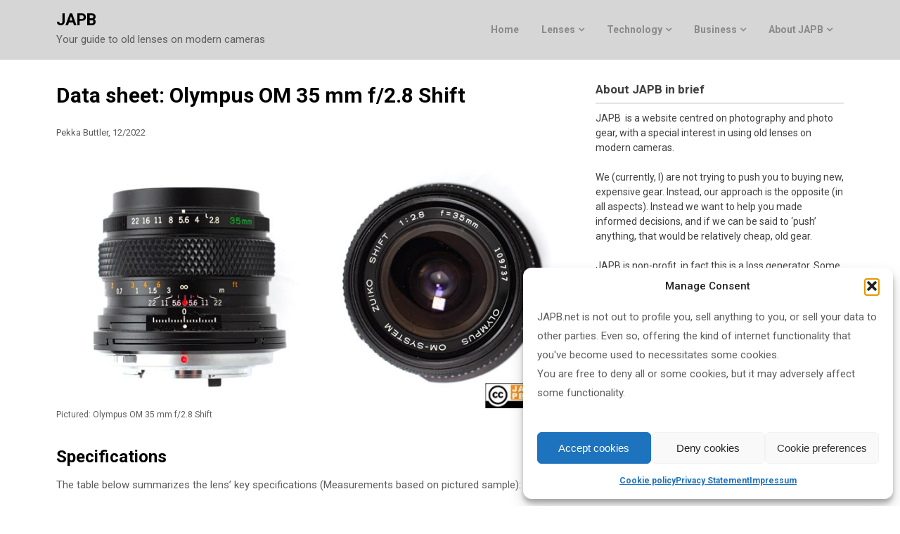

--- FILE ---
content_type: text/html; charset=UTF-8
request_url: http://japb.net/gear/gear-review-index/ds_olympusom-35f28-shift/
body_size: 23246
content:
<!doctype html>
<html lang="en-US">
<head>
	<meta charset="UTF-8">
	<meta name="viewport" content="width=device-width, initial-scale=1">
	<link rel="profile" href="http://gmpg.org/xfn/11">

	<title>Data sheet: Olympus OM 35 mm f/2.8 Shift &#8211; JAPB</title>
<meta name='robots' content='max-image-preview:large' />
	<style>img:is([sizes="auto" i], [sizes^="auto," i]) { contain-intrinsic-size: 3000px 1500px }</style>
	<script type="text/javascript">
/* <![CDATA[ */
window.koko_analytics = {"url":"https:\/\/japb.net\/wp-admin\/admin-ajax.php?action=koko_analytics_collect","site_url":"https:\/\/japb.net","post_id":6717,"path":"\/gear\/gear-review-index\/ds_olympusom-35f28-shift\/","method":"cookie","use_cookie":true};
/* ]]> */
</script>
<link rel='dns-prefetch' href='//fonts.googleapis.com' />
<link rel="alternate" type="application/rss+xml" title="JAPB &raquo; Feed" href="https://japb.net/feed/" />
<link rel="alternate" type="application/rss+xml" title="JAPB &raquo; Comments Feed" href="https://japb.net/comments/feed/" />
<link rel="alternate" type="application/rss+xml" title="JAPB &raquo; Data sheet: Olympus OM 35 mm f/2.8 Shift Comments Feed" href="https://japb.net/gear/gear-review-index/ds_olympusom-35f28-shift/feed/" />
<script type="text/javascript">
/* <![CDATA[ */
window._wpemojiSettings = {"baseUrl":"https:\/\/s.w.org\/images\/core\/emoji\/16.0.1\/72x72\/","ext":".png","svgUrl":"https:\/\/s.w.org\/images\/core\/emoji\/16.0.1\/svg\/","svgExt":".svg","source":{"concatemoji":"http:\/\/japb.net\/wp-includes\/js\/wp-emoji-release.min.js?ver=6.8.3"}};
/*! This file is auto-generated */
!function(s,n){var o,i,e;function c(e){try{var t={supportTests:e,timestamp:(new Date).valueOf()};sessionStorage.setItem(o,JSON.stringify(t))}catch(e){}}function p(e,t,n){e.clearRect(0,0,e.canvas.width,e.canvas.height),e.fillText(t,0,0);var t=new Uint32Array(e.getImageData(0,0,e.canvas.width,e.canvas.height).data),a=(e.clearRect(0,0,e.canvas.width,e.canvas.height),e.fillText(n,0,0),new Uint32Array(e.getImageData(0,0,e.canvas.width,e.canvas.height).data));return t.every(function(e,t){return e===a[t]})}function u(e,t){e.clearRect(0,0,e.canvas.width,e.canvas.height),e.fillText(t,0,0);for(var n=e.getImageData(16,16,1,1),a=0;a<n.data.length;a++)if(0!==n.data[a])return!1;return!0}function f(e,t,n,a){switch(t){case"flag":return n(e,"\ud83c\udff3\ufe0f\u200d\u26a7\ufe0f","\ud83c\udff3\ufe0f\u200b\u26a7\ufe0f")?!1:!n(e,"\ud83c\udde8\ud83c\uddf6","\ud83c\udde8\u200b\ud83c\uddf6")&&!n(e,"\ud83c\udff4\udb40\udc67\udb40\udc62\udb40\udc65\udb40\udc6e\udb40\udc67\udb40\udc7f","\ud83c\udff4\u200b\udb40\udc67\u200b\udb40\udc62\u200b\udb40\udc65\u200b\udb40\udc6e\u200b\udb40\udc67\u200b\udb40\udc7f");case"emoji":return!a(e,"\ud83e\udedf")}return!1}function g(e,t,n,a){var r="undefined"!=typeof WorkerGlobalScope&&self instanceof WorkerGlobalScope?new OffscreenCanvas(300,150):s.createElement("canvas"),o=r.getContext("2d",{willReadFrequently:!0}),i=(o.textBaseline="top",o.font="600 32px Arial",{});return e.forEach(function(e){i[e]=t(o,e,n,a)}),i}function t(e){var t=s.createElement("script");t.src=e,t.defer=!0,s.head.appendChild(t)}"undefined"!=typeof Promise&&(o="wpEmojiSettingsSupports",i=["flag","emoji"],n.supports={everything:!0,everythingExceptFlag:!0},e=new Promise(function(e){s.addEventListener("DOMContentLoaded",e,{once:!0})}),new Promise(function(t){var n=function(){try{var e=JSON.parse(sessionStorage.getItem(o));if("object"==typeof e&&"number"==typeof e.timestamp&&(new Date).valueOf()<e.timestamp+604800&&"object"==typeof e.supportTests)return e.supportTests}catch(e){}return null}();if(!n){if("undefined"!=typeof Worker&&"undefined"!=typeof OffscreenCanvas&&"undefined"!=typeof URL&&URL.createObjectURL&&"undefined"!=typeof Blob)try{var e="postMessage("+g.toString()+"("+[JSON.stringify(i),f.toString(),p.toString(),u.toString()].join(",")+"));",a=new Blob([e],{type:"text/javascript"}),r=new Worker(URL.createObjectURL(a),{name:"wpTestEmojiSupports"});return void(r.onmessage=function(e){c(n=e.data),r.terminate(),t(n)})}catch(e){}c(n=g(i,f,p,u))}t(n)}).then(function(e){for(var t in e)n.supports[t]=e[t],n.supports.everything=n.supports.everything&&n.supports[t],"flag"!==t&&(n.supports.everythingExceptFlag=n.supports.everythingExceptFlag&&n.supports[t]);n.supports.everythingExceptFlag=n.supports.everythingExceptFlag&&!n.supports.flag,n.DOMReady=!1,n.readyCallback=function(){n.DOMReady=!0}}).then(function(){return e}).then(function(){var e;n.supports.everything||(n.readyCallback(),(e=n.source||{}).concatemoji?t(e.concatemoji):e.wpemoji&&e.twemoji&&(t(e.twemoji),t(e.wpemoji)))}))}((window,document),window._wpemojiSettings);
/* ]]> */
</script>
<style id='superb-addons-variable-fallbacks-inline-css' type='text/css'>
:root{--wp--preset--color--primary:#1f7cec;--wp--preset--color--primary-hover:#3993ff;--wp--preset--color--base:#fff;--wp--preset--color--featured:#0a284b;--wp--preset--color--contrast-light:#fff;--wp--preset--color--contrast-dark:#000;--wp--preset--color--mono-1:#0d3c74;--wp--preset--color--mono-2:#64748b;--wp--preset--color--mono-3:#e2e8f0;--wp--preset--color--mono-4:#f8fafc;--wp--preset--spacing--superbspacing-xxsmall:clamp(5px,1vw,10px);--wp--preset--spacing--superbspacing-xsmall:clamp(10px,2vw,20px);--wp--preset--spacing--superbspacing-small:clamp(20px,4vw,40px);--wp--preset--spacing--superbspacing-medium:clamp(30px,6vw,60px);--wp--preset--spacing--superbspacing-large:clamp(40px,8vw,80px);--wp--preset--spacing--superbspacing-xlarge:clamp(50px,10vw,100px);--wp--preset--spacing--superbspacing-xxlarge:clamp(60px,12vw,120px);--wp--preset--font-size--superbfont-tiny:clamp(10px,0.625rem + ((1vw - 3.2px) * 0.227),12px);--wp--preset--font-size--superbfont-xxsmall:clamp(12px,0.75rem + ((1vw - 3.2px) * 0.227),14px);--wp--preset--font-size--superbfont-xsmall:clamp(16px,1rem + ((1vw - 3.2px) * 1),16px);--wp--preset--font-size--superbfont-small:clamp(16px,1rem + ((1vw - 3.2px) * 0.227),18px);--wp--preset--font-size--superbfont-medium:clamp(18px,1.125rem + ((1vw - 3.2px) * 0.227),20px);--wp--preset--font-size--superbfont-large:clamp(24px,1.5rem + ((1vw - 3.2px) * 0.909),32px);--wp--preset--font-size--superbfont-xlarge:clamp(32px,2rem + ((1vw - 3.2px) * 1.818),48px);--wp--preset--font-size--superbfont-xxlarge:clamp(40px,2.5rem + ((1vw - 3.2px) * 2.727),64px)}.has-primary-color{color:var(--wp--preset--color--primary)!important}.has-primary-hover-color{color:var(--wp--preset--color--primary-hover)!important}.has-base-color{color:var(--wp--preset--color--base)!important}.has-featured-color{color:var(--wp--preset--color--featured)!important}.has-contrast-light-color{color:var(--wp--preset--color--contrast-light)!important}.has-contrast-dark-color{color:var(--wp--preset--color--contrast-dark)!important}.has-mono-1-color{color:var(--wp--preset--color--mono-1)!important}.has-mono-2-color{color:var(--wp--preset--color--mono-2)!important}.has-mono-3-color{color:var(--wp--preset--color--mono-3)!important}.has-mono-4-color{color:var(--wp--preset--color--mono-4)!important}.has-primary-background-color{background-color:var(--wp--preset--color--primary)!important}.has-primary-hover-background-color{background-color:var(--wp--preset--color--primary-hover)!important}.has-base-background-color{background-color:var(--wp--preset--color--base)!important}.has-featured-background-color{background-color:var(--wp--preset--color--featured)!important}.has-contrast-light-background-color{background-color:var(--wp--preset--color--contrast-light)!important}.has-contrast-dark-background-color{background-color:var(--wp--preset--color--contrast-dark)!important}.has-mono-1-background-color{background-color:var(--wp--preset--color--mono-1)!important}.has-mono-2-background-color{background-color:var(--wp--preset--color--mono-2)!important}.has-mono-3-background-color{background-color:var(--wp--preset--color--mono-3)!important}.has-mono-4-background-color{background-color:var(--wp--preset--color--mono-4)!important}.has-superbfont-tiny-font-size{font-size:var(--wp--preset--font-size--superbfont-tiny)!important}.has-superbfont-xxsmall-font-size{font-size:var(--wp--preset--font-size--superbfont-xxsmall)!important}.has-superbfont-xsmall-font-size{font-size:var(--wp--preset--font-size--superbfont-xsmall)!important}.has-superbfont-small-font-size{font-size:var(--wp--preset--font-size--superbfont-small)!important}.has-superbfont-medium-font-size{font-size:var(--wp--preset--font-size--superbfont-medium)!important}.has-superbfont-large-font-size{font-size:var(--wp--preset--font-size--superbfont-large)!important}.has-superbfont-xlarge-font-size{font-size:var(--wp--preset--font-size--superbfont-xlarge)!important}.has-superbfont-xxlarge-font-size{font-size:var(--wp--preset--font-size--superbfont-xxlarge)!important}
</style>
<style id='wp-emoji-styles-inline-css' type='text/css'>

	img.wp-smiley, img.emoji {
		display: inline !important;
		border: none !important;
		box-shadow: none !important;
		height: 1em !important;
		width: 1em !important;
		margin: 0 0.07em !important;
		vertical-align: -0.1em !important;
		background: none !important;
		padding: 0 !important;
	}
</style>
<link rel='stylesheet' id='wp-block-library-css' href='http://japb.net/wp-includes/css/dist/block-library/style.min.css?ver=6.8.3' type='text/css' media='all' />
<style id='wp-block-library-inline-css' type='text/css'>
.wp-block-group.is-style-superbaddons-card{background-color:var(--wp--preset--color--contrast-light);border-color:var(--wp--preset--color--mono-3);border-radius:10px;border-style:solid;border-width:1px;box-shadow:0 1px 2px 0 rgba(0,0,0,.05);color:var(--wp--preset--color--contrast-dark);padding:var(--wp--preset--spacing--superbspacing-small)}
</style>
<style id='classic-theme-styles-inline-css' type='text/css'>
/*! This file is auto-generated */
.wp-block-button__link{color:#fff;background-color:#32373c;border-radius:9999px;box-shadow:none;text-decoration:none;padding:calc(.667em + 2px) calc(1.333em + 2px);font-size:1.125em}.wp-block-file__button{background:#32373c;color:#fff;text-decoration:none}
</style>
<style id='superb-addons-animated-heading-style-inline-css' type='text/css'>
.superbaddons-animated-heading-block{overflow:hidden}.superbaddons-animated-heading-block .superb-animated-heading-letter{display:inline-block}

</style>
<style id='superb-addons-author-box-style-inline-css' type='text/css'>
.superbaddons-authorbox{align-items:stretch;border-radius:10px;display:flex;flex-direction:row;gap:20px;padding:40px 20px}.superbaddons-authorbox-alignment-left{justify-content:flex-start}.superbaddons-authorbox-alignment-center{align-items:center;flex-direction:column;gap:0;justify-content:center;text-align:center}.superbaddons-authorbox-alignment-right{flex-direction:row-reverse;text-align:right}.superbaddons-authorbox-left{align-items:center;display:flex;flex:1;max-width:96px}.superbaddons-authorbox-right{flex:1}.superbaddons-authorbox-avatar{border-radius:50%}.superbaddons-authorbox-authorname{color:#444;font-size:32px;font-style:normal;font-weight:800;line-height:40px}.superbaddons-authorbox-authorbio{color:#7c7c7c;font-size:14px;font-style:normal;font-weight:600;line-height:19px}.superbaddons-authorbox-authorbio,.superbaddons-authorbox-authorname{margin:0}.superbaddons-authorbox-social-wrapper{align-items:flex-start;display:flex;flex-direction:row;gap:10px}.superbaddons-authorbox-social-wrapper a{margin-top:15px}

</style>
<style id='superb-addons-ratings-style-inline-css' type='text/css'>
.superbaddongs-ratings-overall-wrapper{display:flex;flex-direction:column}.superbaddons-ratings-overall-label{font-style:normal;font-weight:700}.superbaddons-ratings-overall-rating-wrapper{align-items:center;display:flex;flex-direction:row;gap:12px}.superbaddons-ratings-overall-rating{align-items:center;display:flex;font-style:normal;font-weight:800;gap:5px;line-height:40px}.superbaddons-ratings-stars-icons{display:flex;flex-wrap:wrap;gap:8px;position:relative}.superbaddons-ratings-single-star{align-items:center;display:flex;position:relative}.superbaddons-ratings-single-percentage-star{left:0;overflow:hidden;position:absolute;top:0}.superbaddons-ratings-ratingbar-label{font-weight:700;margin:30px 0 16px}.superbaddons-ratings-ratingbar-bar{border-radius:100px;overflow:hidden;width:100%}.superbaddons-ratings-ratingbar-bar,.superbaddons-ratings-ratingbar-bar-fill{height:10px}.superbaddons-ratings-alignment-center{text-align:center}.superbaddons-ratings-alignment-center .superbaddons-ratings-overall-rating-wrapper{justify-content:center}.superbaddons-ratings-alignment-right{text-align:right}.superbaddons-ratings-alignment-right .superbaddons-ratings-overall-rating-wrapper{flex-direction:row-reverse}

</style>
<style id='superb-addons-table-of-contents-style-inline-css' type='text/css'>
.superbaddons-tableofcontents{display:flex;flex-direction:column}.superbaddons-tableofcontents-alignment-center{align-items:center;text-align:center}.superbaddons-tableofcontents-alignment-right{direction:rtl}.superbaddons-tableofcontents-boxed{border-radius:10px;padding:40px 20px}.superbaddons-tableofcontents-title{font-style:normal;font-weight:800}.superbaddons-tableofcontents-text{font-style:normal;font-weight:600}.superbaddons-tableofcontents-table ol{list-style-position:inside;margin:0;padding:0}.superbaddons-tableofcontents-table ol ol{padding-left:20px}.superbaddons-tableofcontents-alignment-center .superbaddons-tableofcontents-table ol ol{padding-left:0}.superbaddons-tableofcontents-alignment-right .superbaddons-tableofcontents-table ol ol{padding-left:0;padding-right:20px}

</style>
<style id='superb-addons-recent-posts-style-inline-css' type='text/css'>
.superbaddons-recentposts-alignment-center .superbaddons-recentposts-item-inner{flex-direction:column;justify-content:center;text-align:center}.superbaddons-recentposts-alignment-right{direction:rtl}.superbaddons-recentposts-list{list-style:none;margin:0;padding:0}.superbaddons-recentposts-list a{text-decoration:none}.superbaddons-recentposts-list a:active,.superbaddons-recentposts-list a:focus,.superbaddons-recentposts-list a:hover{color:inherit}.superbaddons-recentposts-item{margin-bottom:10px}.superbaddons-recentposts-item:last-of-type{margin-bottom:0}.superbaddons-recentposts-item-inner{align-items:center;display:flex;gap:10px}.superbaddons-recentposts-item-left,.superbaddons-recentposts-item-right{display:flex;flex-direction:column}

</style>
<style id='superb-addons-cover-image-style-inline-css' type='text/css'>
.superbaddons-coverimage-block{overflow:hidden}

</style>
<style id='superb-addons-google-maps-style-inline-css' type='text/css'>
.superbaddons-google-maps-block{overflow:hidden}

</style>
<style id='superb-addons-reveal-button-style-inline-css' type='text/css'>
.superb-addons-reveal-button{box-sizing:border-box;font-size:18px;padding-right:30px;position:relative}.superb-addons-reveal-button-element{background-color:var(--wp--preset--color--primary,#fff);border:1px solid var(--wp--preset--color--primary,#000);border-radius:5px;box-sizing:border-box;color:var(--wp--preset--color--contrast-light,#000);display:inline-block;line-height:1;margin:0;padding:15px 25px;position:relative;text-align:center;text-decoration:none;width:auto;z-index:1}.superb-addons-reveal-button.superb-addons-reveal-button-width-25{width:calc(25% - var(--wp--style--block-gap, .5em)*.75)}.superb-addons-reveal-button.superb-addons-reveal-button-width-50{width:calc(50% - var(--wp--style--block-gap, .5em)*.5)}.superb-addons-reveal-button.superb-addons-reveal-button-width-75{width:calc(75% - var(--wp--style--block-gap, .5em)*.25)}.superb-addons-reveal-button.superb-addons-reveal-button-width-100{flex-basis:100%;width:100%}.superb-has-custom-width .superb-addons-reveal-button-element{width:100%}.superb-addons-reveal-button-has-reveal .superb-addons-reveal-button-element.superb-addons-reveal-button-cta{border-bottom-right-radius:0!important;border-top-right-radius:0!important}.superb-addons-reveal-button-element.superb-addons-reveal-button-revealed{border-color:var(--wp--preset--color--primary,#000);border-style:dashed;display:inline-flex;gap:10px;margin-right:0;-webkit-user-select:all;-moz-user-select:all;user-select:all}.superb-addons-reveal-button-element.superb-addons-reveal-button-revealed,.superb-addons-reveal-button-teaser{align-items:center;background-color:var(--wp--preset--color--contrast-light,#fff);color:var(--wp--preset--color--primary,#000)}.superb-addons-reveal-button-teaser{border:1px dashed #000;border:1px dashed var(--wp--preset--color--primary,#000);border-radius:0 8px 8px 0;box-sizing:border-box;display:none;height:100%;justify-content:flex-end;padding:0 10px;position:absolute;right:0;top:0;-webkit-user-select:none;-moz-user-select:none;user-select:none;width:50%;z-index:0}.superb-addons-reveal-button-has-reveal .superb-addons-reveal-button-teaser{display:flex}.superb-addons-reveal-button .superb-has-teaser-text-color{color:var(--superb-addons-reveal-button-teaser-text)}.superb-addons-reveal-button .superb-has-teaser-background-color{background-color:var(--superb-addons-reveal-button-teaser-background)}.superb-addons-reveal-button:active,.superb-addons-reveal-button:focus,.superb-addons-reveal-button:hover{text-decoration:none}.superb-addons-reveal-button-element button{align-items:center;background:none;border:none;color:inherit;cursor:pointer;display:inline-flex;font-family:inherit;font-size:18px;font-weight:inherit;margin:0;padding:0;text-align:center;text-decoration:none;-webkit-user-select:none;-moz-user-select:none;user-select:none}

</style>
<style id='superb-addons-accordion-block-style-inline-css' type='text/css'>
.wp-block-superb-addons-accordion-block{background-color:#fff;border:1px solid #ddd;border-radius:4px;margin-bottom:1em;overflow:hidden}.wp-block-superb-addons-accordion-block.superb-accordion-is-open .superb-accordion-header{background-color:rgba(0,0,0,.05);border-bottom:1px solid rgba(0,0,0,.1)}.wp-block-superb-addons-accordion-block.superb-accordion-is-open .superb-accordion-header .superb-accordion-icon:before{transform:translate(-50%,-50%) rotate(45deg)}.wp-block-superb-addons-accordion-block.superb-accordion-is-open .superb-accordion-header .superb-accordion-icon:after{transform:translate(-50%,-50%) rotate(135deg)}.wp-block-superb-addons-accordion-block.superb-accordion-is-open .superb-accordion-content{display:block!important;height:auto}.wp-block-superb-addons-accordion-block .superb-accordion-header{align-items:center;background-color:rgba(0,0,0,.03);border-bottom:0 solid transparent;cursor:pointer;display:flex;justify-content:space-between;padding:15px;padding:var(--wp--preset--spacing--superbspacing-xsmall,15px);position:relative;transition:background-color .2s ease,border-bottom .2s ease}.wp-block-superb-addons-accordion-block .superb-accordion-header:hover{background-color:rgba(0,0,0,.05)}.wp-block-superb-addons-accordion-block .superb-accordion-title{flex-grow:1;font-size:1.1em;font-weight:500;margin:0}.wp-block-superb-addons-accordion-block .superb-accordion-icon{flex-shrink:0;height:24px;margin-left:10px;position:relative;width:24px}.wp-block-superb-addons-accordion-block .superb-accordion-icon:after,.wp-block-superb-addons-accordion-block .superb-accordion-icon:before{background-color:currentColor;content:"";height:2px;left:50%;position:absolute;top:50%;transition:transform .3s ease;width:12px}.wp-block-superb-addons-accordion-block .superb-accordion-icon:before{transform:translate(-50%,-50%)}.wp-block-superb-addons-accordion-block .superb-accordion-icon:after{transform:translate(-50%,-50%) rotate(90deg)}.wp-block-superb-addons-accordion-block .superb-accordion-content{height:0;overflow:hidden;padding:0;transition:height .3s ease-in-out}.wp-block-superb-addons-accordion-block .superb-accordion-content .superb-accordion-content-wrapper{padding:15px;padding:var(--wp--preset--spacing--superbspacing-xsmall,15px)}

</style>
<style id='nelio-compare-images-style-inline-css' type='text/css'>
.wp-block-nelio-compare-images__comparison-wrapper{position:relative}.wp-block-nelio-compare-images__after-image,.wp-block-nelio-compare-images__before-image{line-height:0}.wp-block-nelio-compare-images__before-image{height:100%;margin:0;padding:0;width:100%}.wp-block-nelio-compare-images__before-image img{height:100%;margin:0;-o-object-fit:cover;object-fit:cover;padding:0;width:100%}.wp-block-nelio-compare-images__after-image{position:absolute}.wp-block-nelio-compare-images__after-image img{height:100%;-o-object-fit:cover;object-fit:cover;width:100%}.wp-block-nelio-compare-images__after-image--horizontal{bottom:0;height:100%;right:0;top:0}.wp-block-nelio-compare-images__after-image--horizontal img{-o-object-position:top right;object-position:top right}.wp-block-nelio-compare-images__after-image--vertical{bottom:0;left:0;position:absolute;right:0;width:100%}.wp-block-nelio-compare-images__after-image--vertical img{-o-object-position:bottom left;object-position:bottom left}.wp-block-nelio-compare-images__divider{font-size:2px;position:absolute;transition:opacity .2s ease-in-out}.wp-block-nelio-compare-images__divider--vertical{background:#fff;height:100%;top:0;width:1em}.wp-block-nelio-compare-images__divider--horizontal{background:#fff;height:1em;left:0;width:100%}.wp-block-nelio-compare-images__handler{background:#fff;color:#bbb;cursor:pointer;filter:drop-shadow(0 0 10px #001);font-size:5px;position:absolute;transition:opacity .2s ease-in-out;-webkit-user-select:none;-moz-user-select:none;user-select:none}.wp-block-nelio-compare-images__handler:after{align-items:center;background:inherit;border-radius:1em;content:"☰";display:block;display:flex;font-size:16px;height:1.5em;justify-content:center;left:50%;position:absolute;top:50%;transform:translate(-50%,-50%) rotate(90deg);width:6em}.wp-block-nelio-compare-images__handler--vertical{height:100%;left:50%;top:0;transform:translateX(-50%);width:1em}.wp-block-nelio-compare-images__handler--horizontal{height:1em;left:0;top:50%;transform:translateY(-50%);width:100%}.wp-block-nelio-compare-images__handler--horizontal:after{transform:translate(-50%,-50%) rotate(0)}.wp-block-nelio-compare-images__caption{text-align:center;width:100%}@media(min-width:50em){.wp-block-nelio-compare-images__handler{opacity:0}.wp-block-nelio-compare-images:hover .wp-block-nelio-compare-images__handler{opacity:1}}

</style>
<link rel='stylesheet' id='ht_toc-style-css-css' href='http://japb.net/wp-content/plugins/heroic-table-of-contents/dist/blocks.style.build.css?ver=1767811929' type='text/css' media='all' />
<style id='global-styles-inline-css' type='text/css'>
:root{--wp--preset--aspect-ratio--square: 1;--wp--preset--aspect-ratio--4-3: 4/3;--wp--preset--aspect-ratio--3-4: 3/4;--wp--preset--aspect-ratio--3-2: 3/2;--wp--preset--aspect-ratio--2-3: 2/3;--wp--preset--aspect-ratio--16-9: 16/9;--wp--preset--aspect-ratio--9-16: 9/16;--wp--preset--color--black: #000000;--wp--preset--color--cyan-bluish-gray: #abb8c3;--wp--preset--color--white: #ffffff;--wp--preset--color--pale-pink: #f78da7;--wp--preset--color--vivid-red: #cf2e2e;--wp--preset--color--luminous-vivid-orange: #ff6900;--wp--preset--color--luminous-vivid-amber: #fcb900;--wp--preset--color--light-green-cyan: #7bdcb5;--wp--preset--color--vivid-green-cyan: #00d084;--wp--preset--color--pale-cyan-blue: #8ed1fc;--wp--preset--color--vivid-cyan-blue: #0693e3;--wp--preset--color--vivid-purple: #9b51e0;--wp--preset--gradient--vivid-cyan-blue-to-vivid-purple: linear-gradient(135deg,rgba(6,147,227,1) 0%,rgb(155,81,224) 100%);--wp--preset--gradient--light-green-cyan-to-vivid-green-cyan: linear-gradient(135deg,rgb(122,220,180) 0%,rgb(0,208,130) 100%);--wp--preset--gradient--luminous-vivid-amber-to-luminous-vivid-orange: linear-gradient(135deg,rgba(252,185,0,1) 0%,rgba(255,105,0,1) 100%);--wp--preset--gradient--luminous-vivid-orange-to-vivid-red: linear-gradient(135deg,rgba(255,105,0,1) 0%,rgb(207,46,46) 100%);--wp--preset--gradient--very-light-gray-to-cyan-bluish-gray: linear-gradient(135deg,rgb(238,238,238) 0%,rgb(169,184,195) 100%);--wp--preset--gradient--cool-to-warm-spectrum: linear-gradient(135deg,rgb(74,234,220) 0%,rgb(151,120,209) 20%,rgb(207,42,186) 40%,rgb(238,44,130) 60%,rgb(251,105,98) 80%,rgb(254,248,76) 100%);--wp--preset--gradient--blush-light-purple: linear-gradient(135deg,rgb(255,206,236) 0%,rgb(152,150,240) 100%);--wp--preset--gradient--blush-bordeaux: linear-gradient(135deg,rgb(254,205,165) 0%,rgb(254,45,45) 50%,rgb(107,0,62) 100%);--wp--preset--gradient--luminous-dusk: linear-gradient(135deg,rgb(255,203,112) 0%,rgb(199,81,192) 50%,rgb(65,88,208) 100%);--wp--preset--gradient--pale-ocean: linear-gradient(135deg,rgb(255,245,203) 0%,rgb(182,227,212) 50%,rgb(51,167,181) 100%);--wp--preset--gradient--electric-grass: linear-gradient(135deg,rgb(202,248,128) 0%,rgb(113,206,126) 100%);--wp--preset--gradient--midnight: linear-gradient(135deg,rgb(2,3,129) 0%,rgb(40,116,252) 100%);--wp--preset--font-size--small: 13px;--wp--preset--font-size--medium: 20px;--wp--preset--font-size--large: 36px;--wp--preset--font-size--x-large: 42px;--wp--preset--spacing--20: 0.44rem;--wp--preset--spacing--30: 0.67rem;--wp--preset--spacing--40: 1rem;--wp--preset--spacing--50: 1.5rem;--wp--preset--spacing--60: 2.25rem;--wp--preset--spacing--70: 3.38rem;--wp--preset--spacing--80: 5.06rem;--wp--preset--shadow--natural: 6px 6px 9px rgba(0, 0, 0, 0.2);--wp--preset--shadow--deep: 12px 12px 50px rgba(0, 0, 0, 0.4);--wp--preset--shadow--sharp: 6px 6px 0px rgba(0, 0, 0, 0.2);--wp--preset--shadow--outlined: 6px 6px 0px -3px rgba(255, 255, 255, 1), 6px 6px rgba(0, 0, 0, 1);--wp--preset--shadow--crisp: 6px 6px 0px rgba(0, 0, 0, 1);}:where(.is-layout-flex){gap: 0.5em;}:where(.is-layout-grid){gap: 0.5em;}body .is-layout-flex{display: flex;}.is-layout-flex{flex-wrap: wrap;align-items: center;}.is-layout-flex > :is(*, div){margin: 0;}body .is-layout-grid{display: grid;}.is-layout-grid > :is(*, div){margin: 0;}:where(.wp-block-columns.is-layout-flex){gap: 2em;}:where(.wp-block-columns.is-layout-grid){gap: 2em;}:where(.wp-block-post-template.is-layout-flex){gap: 1.25em;}:where(.wp-block-post-template.is-layout-grid){gap: 1.25em;}.has-black-color{color: var(--wp--preset--color--black) !important;}.has-cyan-bluish-gray-color{color: var(--wp--preset--color--cyan-bluish-gray) !important;}.has-white-color{color: var(--wp--preset--color--white) !important;}.has-pale-pink-color{color: var(--wp--preset--color--pale-pink) !important;}.has-vivid-red-color{color: var(--wp--preset--color--vivid-red) !important;}.has-luminous-vivid-orange-color{color: var(--wp--preset--color--luminous-vivid-orange) !important;}.has-luminous-vivid-amber-color{color: var(--wp--preset--color--luminous-vivid-amber) !important;}.has-light-green-cyan-color{color: var(--wp--preset--color--light-green-cyan) !important;}.has-vivid-green-cyan-color{color: var(--wp--preset--color--vivid-green-cyan) !important;}.has-pale-cyan-blue-color{color: var(--wp--preset--color--pale-cyan-blue) !important;}.has-vivid-cyan-blue-color{color: var(--wp--preset--color--vivid-cyan-blue) !important;}.has-vivid-purple-color{color: var(--wp--preset--color--vivid-purple) !important;}.has-black-background-color{background-color: var(--wp--preset--color--black) !important;}.has-cyan-bluish-gray-background-color{background-color: var(--wp--preset--color--cyan-bluish-gray) !important;}.has-white-background-color{background-color: var(--wp--preset--color--white) !important;}.has-pale-pink-background-color{background-color: var(--wp--preset--color--pale-pink) !important;}.has-vivid-red-background-color{background-color: var(--wp--preset--color--vivid-red) !important;}.has-luminous-vivid-orange-background-color{background-color: var(--wp--preset--color--luminous-vivid-orange) !important;}.has-luminous-vivid-amber-background-color{background-color: var(--wp--preset--color--luminous-vivid-amber) !important;}.has-light-green-cyan-background-color{background-color: var(--wp--preset--color--light-green-cyan) !important;}.has-vivid-green-cyan-background-color{background-color: var(--wp--preset--color--vivid-green-cyan) !important;}.has-pale-cyan-blue-background-color{background-color: var(--wp--preset--color--pale-cyan-blue) !important;}.has-vivid-cyan-blue-background-color{background-color: var(--wp--preset--color--vivid-cyan-blue) !important;}.has-vivid-purple-background-color{background-color: var(--wp--preset--color--vivid-purple) !important;}.has-black-border-color{border-color: var(--wp--preset--color--black) !important;}.has-cyan-bluish-gray-border-color{border-color: var(--wp--preset--color--cyan-bluish-gray) !important;}.has-white-border-color{border-color: var(--wp--preset--color--white) !important;}.has-pale-pink-border-color{border-color: var(--wp--preset--color--pale-pink) !important;}.has-vivid-red-border-color{border-color: var(--wp--preset--color--vivid-red) !important;}.has-luminous-vivid-orange-border-color{border-color: var(--wp--preset--color--luminous-vivid-orange) !important;}.has-luminous-vivid-amber-border-color{border-color: var(--wp--preset--color--luminous-vivid-amber) !important;}.has-light-green-cyan-border-color{border-color: var(--wp--preset--color--light-green-cyan) !important;}.has-vivid-green-cyan-border-color{border-color: var(--wp--preset--color--vivid-green-cyan) !important;}.has-pale-cyan-blue-border-color{border-color: var(--wp--preset--color--pale-cyan-blue) !important;}.has-vivid-cyan-blue-border-color{border-color: var(--wp--preset--color--vivid-cyan-blue) !important;}.has-vivid-purple-border-color{border-color: var(--wp--preset--color--vivid-purple) !important;}.has-vivid-cyan-blue-to-vivid-purple-gradient-background{background: var(--wp--preset--gradient--vivid-cyan-blue-to-vivid-purple) !important;}.has-light-green-cyan-to-vivid-green-cyan-gradient-background{background: var(--wp--preset--gradient--light-green-cyan-to-vivid-green-cyan) !important;}.has-luminous-vivid-amber-to-luminous-vivid-orange-gradient-background{background: var(--wp--preset--gradient--luminous-vivid-amber-to-luminous-vivid-orange) !important;}.has-luminous-vivid-orange-to-vivid-red-gradient-background{background: var(--wp--preset--gradient--luminous-vivid-orange-to-vivid-red) !important;}.has-very-light-gray-to-cyan-bluish-gray-gradient-background{background: var(--wp--preset--gradient--very-light-gray-to-cyan-bluish-gray) !important;}.has-cool-to-warm-spectrum-gradient-background{background: var(--wp--preset--gradient--cool-to-warm-spectrum) !important;}.has-blush-light-purple-gradient-background{background: var(--wp--preset--gradient--blush-light-purple) !important;}.has-blush-bordeaux-gradient-background{background: var(--wp--preset--gradient--blush-bordeaux) !important;}.has-luminous-dusk-gradient-background{background: var(--wp--preset--gradient--luminous-dusk) !important;}.has-pale-ocean-gradient-background{background: var(--wp--preset--gradient--pale-ocean) !important;}.has-electric-grass-gradient-background{background: var(--wp--preset--gradient--electric-grass) !important;}.has-midnight-gradient-background{background: var(--wp--preset--gradient--midnight) !important;}.has-small-font-size{font-size: var(--wp--preset--font-size--small) !important;}.has-medium-font-size{font-size: var(--wp--preset--font-size--medium) !important;}.has-large-font-size{font-size: var(--wp--preset--font-size--large) !important;}.has-x-large-font-size{font-size: var(--wp--preset--font-size--x-large) !important;}
:where(.wp-block-post-template.is-layout-flex){gap: 1.25em;}:where(.wp-block-post-template.is-layout-grid){gap: 1.25em;}
:where(.wp-block-columns.is-layout-flex){gap: 2em;}:where(.wp-block-columns.is-layout-grid){gap: 2em;}
:root :where(.wp-block-pullquote){font-size: 1.5em;line-height: 1.6;}
</style>
<link rel='stylesheet' id='superb-addons-patterns-css' href='http://japb.net/wp-content/plugins/superb-blocks/assets/css/patterns.min.css?ver=3.6.2' type='text/css' media='all' />
<link rel='stylesheet' id='superb-addons-enhancements-css' href='http://japb.net/wp-content/plugins/superb-blocks/assets/css/enhancements.min.css?ver=3.6.2' type='text/css' media='all' />
<link rel='stylesheet' id='cmplz-general-css' href='http://japb.net/wp-content/plugins/complianz-gdpr/assets/css/cookieblocker.min.css?ver=1765993966' type='text/css' media='all' />
<link rel='stylesheet' id='reviewers-landing-page-css' href='http://japb.net/wp-content/themes/superb-landingpage/style.css?ver=6.8.3' type='text/css' media='all' />
<link rel='stylesheet' id='superb-landingpage-google-fonts-css' href='//fonts.googleapis.com/css?family=Roboto%3A400%2C500%2C700&#038;ver=6.8.3' type='text/css' media='all' />
<link rel='stylesheet' id='superb-landingpage-owl-slider-default-css' href='http://japb.net/wp-content/themes/superb-landingpage/css/owl.carousel.min.css?ver=6.8.3' type='text/css' media='all' />
<link rel='stylesheet' id='superb-landingpage-owl-slider-theme-css' href='http://japb.net/wp-content/themes/superb-landingpage/css/owl.theme.default.css?ver=6.8.3' type='text/css' media='all' />
<link rel='stylesheet' id='font-awesome-css' href='http://japb.net/wp-content/themes/superb-landingpage/css/font-awesome.min.css?ver=6.8.3' type='text/css' media='all' />
<link rel='stylesheet' id='superb-landingpage-foundation-css' href='http://japb.net/wp-content/themes/superb-landingpage/css/foundation.css?ver=6.8.3' type='text/css' media='all' />
<link rel='stylesheet' id='superb-landingpage-font-css' href='//fonts.googleapis.com/css?family=Saira+Semi+Condensed%3A400%2C700&#038;ver=6.8.3' type='text/css' media='all' />
<link rel='stylesheet' id='superb-landingpage-dashicons-css' href='https://japb.net/wp-includes/css/dashicons.css?ver=6.8.3' type='text/css' media='all' />
<link rel='stylesheet' id='superb-landingpage-style-css' href='http://japb.net/wp-content/themes/reviewers-landing-page/style.css?ver=6.8.3' type='text/css' media='all' />
<script type="text/javascript" src="http://japb.net/wp-includes/js/jquery/jquery.min.js?ver=3.7.1" id="jquery-core-js"></script>
<script type="text/javascript" src="http://japb.net/wp-includes/js/jquery/jquery-migrate.min.js?ver=3.4.1" id="jquery-migrate-js"></script>
<link rel="https://api.w.org/" href="https://japb.net/wp-json/" /><link rel="alternate" title="JSON" type="application/json" href="https://japb.net/wp-json/wp/v2/pages/6717" /><link rel="EditURI" type="application/rsd+xml" title="RSD" href="https://japb.net/xmlrpc.php?rsd" />
<meta name="generator" content="WordPress 6.8.3" />
<link rel="canonical" href="https://japb.net/gear/gear-review-index/ds_olympusom-35f28-shift/" />
<link rel='shortlink' href='https://japb.net/?p=6717' />
<link rel="alternate" title="oEmbed (JSON)" type="application/json+oembed" href="https://japb.net/wp-json/oembed/1.0/embed?url=https%3A%2F%2Fjapb.net%2Fgear%2Fgear-review-index%2Fds_olympusom-35f28-shift%2F" />
<link rel="alternate" title="oEmbed (XML)" type="text/xml+oembed" href="https://japb.net/wp-json/oembed/1.0/embed?url=https%3A%2F%2Fjapb.net%2Fgear%2Fgear-review-index%2Fds_olympusom-35f28-shift%2F&#038;format=xml" />
			<style>.cmplz-hidden {
					display: none !important;
				}</style>
		
		<style type="text/css">
		/* Navigation */
		.main-navigation a, #site-navigation span.dashicons.dashicons-menu:before, .iot-menu-left-ul a { color: ; }
		.navigation-wrapper, .main-navigation ul ul, #iot-menu-left{ background: #d6d6d6; }
						.site-description {display:block;}
		.main-navigation a {line-height:63px;}
		

		/* Global */
		.single .content-area a, .page .content-area a { color: ; }
		.page .content-area a.button, .single .page .content-area a.button {color:#fff;}
		a.button,a.button:hover,a.button:active,a.button:focus, button, input[type="button"], input[type="reset"], input[type="submit"] { background: ; }
		.tags-links a, .cat-links a{ border-color: ; }
		.single main article .entry-meta *, .single main article .entry-meta, .archive main article .entry-meta *, .comments-area .comment-metadata time{ color: ; }
		.single .content-area h1, .single .content-area h2, .single .content-area h3, .single .content-area h4, .single .content-area h5, .single .content-area h6, .page .content-area h1, .page .content-area h2, .page .content-area h3, .page .content-area h4, .page .content-area h5, .page .content-area h6, .page .content-area th, .single .content-area th, .blog.related-posts main article h4 a, .single b.fn, .page b.fn, .error404 h1, .search-results h1.page-title, .search-no-results h1.page-title, .archive h1.page-title{ color: ; }
		.comment-respond p.comment-notes, .comment-respond label, .page .site-content .entry-content cite, .comment-content *, .about-the-author, .page code, .page kbd, .page tt, .page var, .page .site-content .entry-content, .page .site-content .entry-content p, .page .site-content .entry-content li, .page .site-content .entry-content div, .comment-respond p.comment-notes, .comment-respond label, .single .site-content .entry-content cite, .comment-content *, .about-the-author, .single code, .single kbd, .single tt, .single var, .single .site-content .entry-content, .single .site-content .entry-content p, .single .site-content .entry-content li, .single .site-content .entry-content div, .error404 p, .search-no-results p { color: ; }
		.page .entry-content blockquote, .single .entry-content blockquote, .comment-content blockquote { border-color: ; }
		.error-404 input.search-field, .about-the-author, .comments-title, .related-posts h3, .comment-reply-title{ border-color: ; }

		
		

		/* Sidebar */
		#secondary h4, #secondary h1, #secondary h2, #secondary h3, #secondary h5, #secondary h6, #secondary h4 a{ color: ; }
		#secondary span.rpwwt-post-title{ color:  !important; }
		#secondary select, #secondary h4, .blog #secondary input.search-field, .blog #secondary input.search-field, .search-results #secondary input.search-field, .archive #secondary input.search-field { border-color: ; }
		#secondary * { color: ; }
		#secondary .rpwwt-post-date{ color:  !important; }
		#secondary a { color: ; }
		#secondary .search-form input.search-submit, .search-form input.search-submit, input.search-submit { background: ; }

		/* Blog Feed */
		body.custom-background.blog, body.blog, body.custom-background.archive, body.archive, body.custom-background.search-results, body.search-results{ background-color: ; }
		.blog main article, .search-results main article, .archive main article{ background-color: ; }
		.blog main article h2 a, .search-results main article h2 a, .archive main article h2 a{ color: ; }
		.blog main article .entry-meta, .archive main article .entry-meta, .search-results main article .entry-meta{ color: ; }
		.blog main article p, .search-results main article p, .archive main article p { color: ; }
		.nav-links span, .nav-links a, .pagination .current, .nav-links span:hover, .nav-links a:hover, .pagination .current:hover { background: ; }
		.nav-links span, .nav-links a, .pagination .current, .nav-links span:hover, .nav-links a:hover, .pagination .current:hover{ color: ; }

		

		/* Slideshow */
		.slider-content { padding-top: px; }
		.slider-content { padding-bottom: px; }
		.owl-theme .owl-dots .owl-dot span { background: ; }
		.owl-theme .owl-dots .owl-dot span { border-color: ; }
		.owl-theme .owl-dots .owl-dot.active span, .owl-theme .owl-dots .owl-dot:hover span{ background: ; }
		.owl-theme .owl-dots .owl-dot.active span, .owl-theme .owl-dots .owl-dot:hover span{ border: ; }
		/**** Slide 1 */
		.slide_one { background: ; }
		.slide_one.owl-item .slideshow-button { background: ; }
		.slide_one.owl-item .slideshow-button { color: ; }
		.slide_one.owl-item p { color: ; }
		.slide_one.owl-item h3 { color: ; }
		/**** Slide 3 */
		.slide_three { background: ; }
		.slide_three.owl-item .slideshow-button { background: ; }
		.slide_three.owl-item .slideshow-button { color: ; }
		.slide_three.owl-item p { color: ; }
		.slide_three.owl-item h3 { color: ; }

		/**** Slide 5 */
		.slide_five { background: ; }
		.slide_five.owl-item .slideshow-button { background: ; }
		.slide_five.owl-item .slideshow-button { color: ; }
		.slide_five.owl-item p { color: ; }
		.slide_five.owl-item h3 { color: ; }

		/**** Slide 7 */
		.slide_seven { background: ; }
		.slide_seven.owl-item .slideshow-button { background: ; }
		.slide_seven.owl-item .slideshow-button { color: ; }
		.slide_seven.owl-item p { color: ; }
		.slide_seven.owl-item h3 { color: ; }
		/**** Slide 9 */
		.slide_nine { background: ; }
		.slide_nine.owl-item .slideshow-button { background: ; }
		.slide_nine.owl-item .slideshow-button { color: ; }
		.slide_nine.owl-item p { color: ; }
		.slide_nine.owl-item h3 { color: ; }


		/* Landing Page */

		/**** Pagebuilder section */
		.sitebuilder-section h1, .sitebuilder-section h2, .sitebuilder-section h3, .sitebuilder-section h4, .sitebuilder-section h5, .sitebuilder-section h6, .sitebuilder-section td  { color: ; }
		.sitebuilder-section p, .sitebuilder-section div, .sitebuilder-section ol, .sitebuilder-section ul,.sitebuilder-section li, .sitebuilder-section, .sitebuilder-section cite { color: #424242; }
		.sitebuilder-section a { color: ; }
		.sitebuilder-section a.button, .sitebuilder-section a.button:hover, .sitebuilder-section a.button:active, .sitebuilder-section a.button:focus{ background: ; }
		.sitebuilder-section { padding-top: px; }
		.sitebuilder-section { padding-bottom: px; }
		.sitebuilder-section { background: ; }

		/**** Grid section */
		.grid-section { padding-top: px; }
		.grid-section { padding-bottom: px; }
		.grid-section h3 { color: ; }
		.grid-section p { color: ; }
		.grid-section { background-color: ; }

		/**** About section */
		.about-section { padding-top: px; }
		.about-section { padding-bottom: px; }
		.about-section { background-color: ; }
		.about-section .about-tagline { color: ; }
		.about-section h2 { color: ; }
		.about-section h2:after { background: ; }
		.about-section p { color: ; }

		/**** Blog posts section */
		.page-template-landing-page-design .blog { padding-top: px; }
		.page-template-landing-page-design .blog { padding-bottom: px; }
		.landing-page-description h2 { color: ; }
		.landing-page-description p { color: ; }
		.page-template-landing-page-design .blog { background: ; }
		.page-template-landing-page-design .blog .entry-meta, .page-template-landing-page-design .blog .entry-meta *{ color: ; }
		.page-template-landing-page-design .blog main article { background: ; }
		.page-template-landing-page-design .blog { background: ; }
		.page-template-landing-page-design .blog main article h2 a { color: ; }
		.page-template-landing-page-design .blog main article p { color: ; }
		.landingpage-post-button-wrapper .landingpage-button { background: ; }
		.landingpage-post-button-wrapper .landingpage-button { color: ; }


		/**** Blog posts section */
		.sitebuilder-section {
			-webkit-box-ordinal-group: ;
			-moz-box-ordinal-group: ;
			-ms-flex-order: ; 
			-webkit-order: ; 
			order: ;
		}
		.grid-section {
			-webkit-box-ordinal-group: ;
			-moz-box-ordinal-group: ;
			-ms-flex-order: ; 
			-webkit-order: ; 
			order: ;
		}
		.about-section {
			-webkit-box-ordinal-group: ;
			-moz-box-ordinal-group: ;
			-ms-flex-order: ; 
			-webkit-order: ; 
			order: ;
		}
		.landingpage-section-wrapper .blog {
			-webkit-box-ordinal-group: ;
			-moz-box-ordinal-group: ;
			-ms-flex-order: ; 
			-webkit-order: ; 
			order: ;
		}

		/* Footer */
		.footer-container, .footer-widgets-container { background: ; }
		.footer-widgets-container h4, .footer-widgets-container h1, .footer-widgets-container h2, .footer-widgets-container h3, .footer-widgets-container h5, .footer-widgets-container h4 a, .footer-widgets-container th, .footer-widgets-container caption { color: ; }
		.footer-widgets-container h4, .footer-widgets-container { border-color: ; }
		.footer-column *, .footer-column p, .footer-column li { color: ; }
		.footer-column a, .footer-menu li a { color: ; }
		.site-info a { color: ; }
		.site-info { color: ; }


		</style>
		
		<style type="text/css">
			/* Navigation */
			.main-navigation a, #site-navigation span.dashicons.dashicons-menu:before, .iot-menu-left-ul a { color: ; }
			.navigation-wrapper, .main-navigation ul ul, #iot-menu-left{ background: #d6d6d6; }
							.site-description {display:block;}
		.main-navigation a {line-height:63px;}
	
	/* Global */
.single .content-area a, .page .content-area a { color: ; }
.page .content-area a.button, .single .page .content-area a.button {color:#fff;}
a.button,a.button:hover,a.button:active,a.button:focus, button, input[type="button"], input[type="reset"], input[type="submit"] { background: ; }
.tags-links a, .cat-links a{ border-color: ; }
.single main article .entry-meta *, .single main article .entry-meta, .archive main article .entry-meta *, .comments-area .comment-metadata time{ color: ; }
.single .content-area h1, .single .content-area h2, .single .content-area h3, .single .content-area h4, .single .content-area h5, .single .content-area h6, .page .content-area h1, .page .content-area h2, .page .content-area h3, .page .content-area h4, .page .content-area h5, .page .content-area h6, .page .content-area th, .single .content-area th, .blog.related-posts main article h4 a, .single b.fn, .page b.fn, .error404 h1, .search-results h1.page-title, .search-no-results h1.page-title, .archive h1.page-title{ color: ; }
.comment-respond p.comment-notes, .comment-respond label, .page .site-content .entry-content cite, .comment-content *, .about-the-author, .page code, .page kbd, .page tt, .page var, .page .site-content .entry-content, .page .site-content .entry-content p, .page .site-content .entry-content li, .page .site-content .entry-content div, .comment-respond p.comment-notes, .comment-respond label, .single .site-content .entry-content cite, .comment-content *, .about-the-author, .single code, .single kbd, .single tt, .single var, .single .site-content .entry-content, .single .site-content .entry-content p, .single .site-content .entry-content li, .single .site-content .entry-content div, .error404 p, .search-no-results p { color: ; }
.page .entry-content blockquote, .single .entry-content blockquote, .comment-content blockquote { border-color: ; }
.error-404 input.search-field, .about-the-author, .comments-title, .related-posts h3, .comment-reply-title{ border-color: ; }






/* Sidebar */
#secondary h4, #secondary h1, #secondary h2, #secondary h3, #secondary h5, #secondary h6, #secondary h4 a{ color: ; }
#secondary span.rpwwt-post-title{ color:  !important; }
#secondary select, #secondary h4, .blog #secondary input.search-field, .blog #secondary input.search-field, .search-results #secondary input.search-field, .archive #secondary input.search-field { border-color: ; }
#secondary * { color: ; }
#secondary .rpwwt-post-date{ color:  !important; }
#secondary a { color: ; }
#secondary .search-form input.search-submit, .search-form input.search-submit, input.search-submit { background: ; }

/* Blog Feed */
body.custom-background.blog, body.blog, body.custom-background.archive, body.archive, body.custom-background.search-results, body.search-results{ background-color: ; }
.blog main article, .search-results main article, .archive main article{ background-color: ; }
.blog main article h2 a, .search-results main article h2 a, .archive main article h2 a{ color: ; }
.blog main article .entry-meta, .archive main article .entry-meta, .search-results main article .entry-meta{ color: ; }
.blog main article p, .search-results main article p, .archive main article p { color: ; }
.nav-links span, .nav-links a, .pagination .current, .nav-links span:hover, .nav-links a:hover, .pagination .current:hover { background: ; }
.nav-links span, .nav-links a, .pagination .current, .nav-links span:hover, .nav-links a:hover, .pagination .current:hover{ color: ; }



/* Slideshow */
.slider-content { padding-top: px; }
.slider-content { padding-bottom: px; }
.owl-theme .owl-dots .owl-dot span { background: ; }
.owl-theme .owl-dots .owl-dot span { border-color: ; }
.owl-theme .owl-dots .owl-dot.active span, .owl-theme .owl-dots .owl-dot:hover span{ background: ; }
.owl-theme .owl-dots .owl-dot.active span, .owl-theme .owl-dots .owl-dot:hover span{ border: ; }
/**** Slide 1 */
.slide_one { background: ; }
.slide_one.owl-item .slideshow-button { background: ; }
.slide_one.owl-item .slideshow-button { color: ; }
.slide_one.owl-item p { color: ; }
.slide_one.owl-item h3 { color: ; }
/**** Slide 3 */
.slide_three { background: ; }
.slide_three.owl-item .slideshow-button { background: ; }
.slide_three.owl-item .slideshow-button { color: ; }
.slide_three.owl-item p { color: ; }
.slide_three.owl-item h3 { color: ; }

/**** Slide 5 */
.slide_five { background: ; }
.slide_five.owl-item .slideshow-button { background: ; }
.slide_five.owl-item .slideshow-button { color: ; }
.slide_five.owl-item p { color: ; }
.slide_five.owl-item h3 { color: ; }

/**** Slide 7 */
.slide_seven { background: ; }
.slide_seven.owl-item .slideshow-button { background: ; }
.slide_seven.owl-item .slideshow-button { color: ; }
.slide_seven.owl-item p { color: ; }
.slide_seven.owl-item h3 { color: ; }
/**** Slide 9 */
.slide_nine { background: ; }
.slide_nine.owl-item .slideshow-button { background: ; }
.slide_nine.owl-item .slideshow-button { color: ; }
.slide_nine.owl-item p { color: ; }
.slide_nine.owl-item h3 { color: ; }


/* Landing Page */

/**** Pagebuilder section */
.sitebuilder-section h1, .sitebuilder-section h2, .sitebuilder-section h3, .sitebuilder-section h4, .sitebuilder-section h5, .sitebuilder-section h6, .sitebuilder-section td  { color: ; }
.sitebuilder-section p, .sitebuilder-section div, .sitebuilder-section ol, .sitebuilder-section ul,.sitebuilder-section li, .sitebuilder-section, .sitebuilder-section cite { color: #424242; }
.sitebuilder-section a { color: ; }
.sitebuilder-section a.button, .sitebuilder-section a.button:hover, .sitebuilder-section a.button:active, .sitebuilder-section a.button:focus{ background: ; }
.sitebuilder-section { padding-top: px; }
.sitebuilder-section { padding-bottom: px; }
.sitebuilder-section { background: ; }

/**** Grid section */
.grid-section { padding-top: px; }
.grid-section { padding-bottom: px; }
.grid-section h3 { color: ; }
.grid-section p { color: ; }
.grid-section { background-color: ; }

/**** About section */
.about-section { padding-top: px; }
.about-section { padding-bottom: px; }
.about-section { background-color: ; }
.about-section .about-tagline { color: ; }
.about-section h2 { color: ; }
.about-section h2:after { background: ; }
.about-section p { color: ; }

/**** Blog posts section */
.page-template-landing-page-design .blog { padding-top: px; }
.page-template-landing-page-design .blog { padding-bottom: px; }
.landing-page-description h2 { color: ; }
.landing-page-description p { color: ; }
.page-template-landing-page-design .blog { background: ; }
.page-template-landing-page-design .blog .entry-meta, .page-template-landing-page-design .blog .entry-meta *{ color: ; }
.page-template-landing-page-design .blog main article { background: ; }
.page-template-landing-page-design .blog { background: ; }
.page-template-landing-page-design .blog main article h2 a { color: ; }
.page-template-landing-page-design .blog main article p { color: ; }
.landingpage-post-button-wrapper .landingpage-button { background: ; }
.landingpage-post-button-wrapper .landingpage-button { color: ; }


/**** Blog posts section */
.sitebuilder-section {
	-webkit-box-ordinal-group: ;
	-moz-box-ordinal-group: ;
	-ms-flex-order: ; 
	-webkit-order: ; 
	order: ;
}
.grid-section {
	-webkit-box-ordinal-group: ;
	-moz-box-ordinal-group: ;
	-ms-flex-order: ; 
	-webkit-order: ; 
	order: ;
}
.about-section {
	-webkit-box-ordinal-group: ;
	-moz-box-ordinal-group: ;
	-ms-flex-order: ; 
	-webkit-order: ; 
	order: ;
}
.landingpage-section-wrapper .blog {
	-webkit-box-ordinal-group: ;
	-moz-box-ordinal-group: ;
	-ms-flex-order: ; 
	-webkit-order: ; 
	order: ;
}

/* Footer */
.footer-container, .footer-widgets-container { background: ; }
.footer-widgets-container h4, .footer-widgets-container h1, .footer-widgets-container h2, .footer-widgets-container h3, .footer-widgets-container h5, .footer-widgets-container h4 a, .footer-widgets-container th, .footer-widgets-container caption { color: ; }
.footer-widgets-container h4, .footer-widgets-container { border-color: ; }
.footer-column *, .footer-column p, .footer-column li { color: ; }
.footer-column a, .footer-menu li a { color: ; }
.site-info a { color: ; }
.site-info { color: ; }


</style>
<link rel="icon" href="https://japb.net/wp-content/uploads/2022/04/cropped-favicon-1-32x32.png" sizes="32x32" />
<link rel="icon" href="https://japb.net/wp-content/uploads/2022/04/cropped-favicon-1-192x192.png" sizes="192x192" />
<link rel="apple-touch-icon" href="https://japb.net/wp-content/uploads/2022/04/cropped-favicon-1-180x180.png" />
<meta name="msapplication-TileImage" content="https://japb.net/wp-content/uploads/2022/04/cropped-favicon-1-270x270.png" />
		<style type="text/css" id="wp-custom-css">
			.wp-block-image figcaption {	    		  font-size: 0.8em;
    line-height: 150%;
}
.wp-block-gallery.has-nested-images figcaption {
	    font-size: 0.8em;
    line-height: 120%;
	text-align: left;
}		</style>
		</head>

<body data-cmplz=1 class="wp-singular page-template-default page page-id-6717 page-child parent-pageid-4982 wp-theme-superb-landingpage wp-child-theme-reviewers-landing-page">
	<div class="navigation-wrapper">
		
		<div class="site grid-container">
			<header id="masthead" class="site-header grid-x grid-padding-x">
				<div class="site-branding large-4 medium-10 small-9 cell">
											<div class="logo-container">
							<h2 class="site-title"><a href="https://japb.net/" rel="home">JAPB</a></h2>
														<p class="site-description">Your guide to old lenses on modern cameras</p>
											</div>	
				</div><!-- .site-branding -->

				<nav id="site-navigation" class="main-navigation large-8 medium-2 small-3 cell">

					<div class="menu-primary-container"><ul id="primary-menu" class="menu"><li id="menu-item-23" class="menu-item menu-item-type-custom menu-item-object-custom menu-item-23"><a href="http://japb.net/">Home</a></li>
<li id="menu-item-90" class="menu-item menu-item-type-post_type menu-item-object-page current-page-ancestor menu-item-has-children menu-item-90"><a href="https://japb.net/gear/">Lenses</a>
<ul class="sub-menu">
	<li id="menu-item-5186" class="menu-item menu-item-type-post_type menu-item-object-page current-page-ancestor menu-item-5186"><a href="https://japb.net/gear/gear-review-index/">Lens reviews</a></li>
	<li id="menu-item-3619" class="menu-item menu-item-type-post_type menu-item-object-page menu-item-3619"><a href="https://japb.net/theory/lensmounts/">Lens mounts</a></li>
	<li id="menu-item-391" class="menu-item menu-item-type-post_type menu-item-object-page menu-item-391"><a href="https://japb.net/gear/general-articles-on-gear/">Other articles on lenses</a></li>
</ul>
</li>
<li id="menu-item-91" class="menu-item menu-item-type-post_type menu-item-object-page menu-item-has-children menu-item-91"><a href="https://japb.net/theory/">Technology</a>
<ul class="sub-menu">
	<li id="menu-item-3620" class="menu-item menu-item-type-post_type menu-item-object-page menu-item-3620"><a href="https://japb.net/theory/optical_flaws/">Optical flaws and aberrations</a></li>
	<li id="menu-item-8934" class="menu-item menu-item-type-post_type menu-item-object-page menu-item-8934"><a href="https://japb.net/glossary-2/">Glossary</a></li>
</ul>
</li>
<li id="menu-item-8916" class="menu-item menu-item-type-post_type menu-item-object-page menu-item-has-children menu-item-8916"><a href="https://japb.net/business/">Business</a>
<ul class="sub-menu">
	<li id="menu-item-8917" class="menu-item menu-item-type-post_type menu-item-object-page menu-item-8917"><a href="https://japb.net/business/company-profiles/">Company Profiles</a></li>
</ul>
</li>
<li id="menu-item-24" class="menu-item menu-item-type-post_type menu-item-object-page menu-item-has-children menu-item-24"><a href="https://japb.net/about/">About JAPB</a>
<ul class="sub-menu">
	<li id="menu-item-10814" class="menu-item menu-item-type-post_type menu-item-object-page menu-item-10814"><a href="https://japb.net/about/cookie-policy/">Cookie policy</a></li>
	<li id="menu-item-10804" class="menu-item menu-item-type-post_type menu-item-object-page menu-item-10804"><a href="https://japb.net/about/legal-stuff/">Privacy statement and other legalese.</a></li>
	<li id="menu-item-26" class="menu-item menu-item-type-post_type menu-item-object-page menu-item-26"><a href="https://japb.net/contact/">Contact</a></li>
</ul>
</li>
</ul></div>					</nav><!-- #site-navigation -->
				</header><!-- #masthead -->
			</div>
		</div>

								 
		<div id="page" class="site grid-container start-container-head">
			<a class="skip-link screen-reader-text" href="#content">Skip to content</a>
			<div id="content" class="site-content grid-x grid-padding-x">
	<div id="primary" class="content-area large-8 medium-8 small-12 cell">
		<main id="main" class="site-main">

		
<article id="post-6717" class="post-6717 page type-page status-publish hentry">
	<header class="entry-header">
		<h1 class="entry-title">Data sheet: Olympus OM 35 mm f/2.8 Shift</h1>	</header><!-- .entry-header -->


	<div class="entry-content">
		<p class="has-small-font-size">Pekka Buttler, 12/2022</p>



<figure class="wp-block-image size-full"><img fetchpriority="high" decoding="async" width="800" height="400" src="https://japb.net/wp-content/uploads/2024/01/cover_olympus-om-35f28Shift-800.jpg" alt="Pictured: Olympus OM 35 mm f/2.8 Shift" class="wp-image-9347" srcset="https://japb.net/wp-content/uploads/2024/01/cover_olympus-om-35f28Shift-800.jpg 800w, https://japb.net/wp-content/uploads/2024/01/cover_olympus-om-35f28Shift-800-300x150.jpg 300w, https://japb.net/wp-content/uploads/2024/01/cover_olympus-om-35f28Shift-800-768x384.jpg 768w" sizes="(max-width: 800px) 100vw, 800px"/><figcaption class="wp-element-caption">Pictured: Olympus OM 35 mm f/2.8 Shift</figcaption></figure>



<h2 class="wp-block-heading">Specifications</h2>



<p>The table below summarizes the lens&rsquo; key specifications (Measurements based on pictured sample):</p>



<figure class="wp-block-table has-small-font-size"><table><tbody><tr><td><strong>Brand:</strong></td><td>Olympus</td><td><strong>Lens name</strong></td><td>ZUIKO SHIFT 1:2.8 f=35mm</td></tr><tr><td><strong><a class="glossaryLink"  aria-describedby="tt"  data-cmtooltip="&lt;div class=glossaryItemTitle&gt;Focal length&lt;/div&gt;&lt;div class=glossaryItemBody&gt;&amp;#039;Focal length&amp;#039; is typically used to indicate the angle-of-view (primes) or range of angles of view (zooms) produced by a lens. Longer focal lengths produce a narrower angle-of-view, thus leading to the subject looks bigger (or closer).&lt;/div&gt;"  href="https://japb.net/glossary/focal-length/"  data-gt-translate-attributes='[{"attribute":"data-cmtooltip", "format":"html"}]'  tabindex='0' role='link'>Focal length</a></strong> <sup data-fn="1db25e57-d263-441c-85cd-3cfe45a7c7c7" class="fn"><a href="#1db25e57-d263-441c-85cd-3cfe45a7c7c7" id="1db25e57-d263-441c-85cd-3cfe45a7c7c7-link">1</a></sup></td><td>35 mm</td><td><strong>Angle-of-view</strong> <sup data-fn="04adb08b-16c5-4f37-b1fb-9de0a5426eda" class="fn"><a href="#04adb08b-16c5-4f37-b1fb-9de0a5426eda" id="04adb08b-16c5-4f37-b1fb-9de0a5426eda-link">2</a></sup></td><td>63 &deg; (84 &deg;)</td></tr><tr><td><strong>Maximum <a class="glossaryLink"  aria-describedby="tt"  data-cmtooltip="&lt;div class=glossaryItemTitle&gt;aperture&lt;/div&gt;&lt;div class=glossaryItemBody&gt;In photography, &amp;#039;aperture&amp;#039; refers to the size of the opening in the lens (which allows the transfer of light to the sensor/film. A lens&amp;#039; aperture is one of the most central choices a photographer makes, as the size of the aperture  has several sweeping consequences for the resulting shot.&amp;lt;!-- /wp:paragraph --&amp;gt;&lt;/div&gt;"  href="https://japb.net/glossary/aperture/"  data-gt-translate-attributes='[{"attribute":"data-cmtooltip", "format":"html"}]'  tabindex='0' role='link'>Aperture</a></strong></td><td>f/2.8</td><td><strong>In Production</strong></td><td>1972&ndash; ?</td></tr><tr><td><strong>Lens mount</strong>s</td><td>Olympus OM</td><td><strong>Subfamily (if applicable)</strong></td><td>&ndash;&ndash;</td></tr><tr><td><strong>Length</strong> <sup data-fn="61f48b3d-e9f1-4014-921b-049cc859629b" class="fn"><a href="#61f48b3d-e9f1-4014-921b-049cc859629b" id="61f48b3d-e9f1-4014-921b-049cc859629b-link">3</a></sup></td><td>58,9 mm</td><td><strong>Diameter</strong> <sup data-fn="1ab6b99c-4d5f-47f7-9638-a24e7e12d706" class="fn"><a href="#1ab6b99c-4d5f-47f7-9638-a24e7e12d706" id="1ab6b99c-4d5f-47f7-9638-a24e7e12d706-link">4</a></sup></td><td>68,3 mm</td></tr><tr><td><strong>Filter ring diameter</strong></td><td>49 mm</td><td><strong>Weight</strong></td><td>311 grams</td></tr><tr><td><strong>Lens element count</strong></td><td>8</td><td><strong>Lens group count</strong></td><td>7</td></tr><tr><td><strong>Aperture blades (S/R/C)</strong> <sup data-fn="537286fe-f448-407b-ac11-c56454ecb6e8" class="fn"><a href="#537286fe-f448-407b-ac11-c56454ecb6e8" id="537286fe-f448-407b-ac11-c56454ecb6e8-link">5</a></sup></td><td>6 S</td><td><strong><a class="glossaryLink"  aria-describedby="tt"  data-cmtooltip="&lt;div class=glossaryItemTitle&gt;Focus throw&lt;/div&gt;&lt;div class=glossaryItemBody&gt;&amp;lt;!-- wp:paragraph --&amp;gt;&amp;#039;Focus throw&amp;#039; is the term commonly used for referring to the amount of focus ring rotation needed between minimum focus distance and infinity focus.&amp;lt;br/&amp;gt;&amp;lt;!-- /wp:paragraph --&amp;gt;&amp;lt;!-- wp:paragraph --&amp;gt;On average, older lenses tend to have longer focus throws, whereas more modern (especially auto focus) lenses tend to have shorter focus throws. A long focus throw (&amp;gt; 180 &ordm;) is typically seen to facilitate precise manual focusing.&amp;lt;br/&amp;gt;&amp;lt;!-- /wp:paragraph --&amp;gt;&lt;/div&gt;"  href="https://japb.net/glossary/focus-throw/"  data-gt-translate-attributes='[{"attribute":"data-cmtooltip", "format":"html"}]'  tabindex='0' role='link'>Focus throw</a></strong></td><td>150 &deg;</td></tr><tr><td><strong><a class="glossaryLink"  aria-describedby="tt"  data-cmtooltip="&lt;div class=glossaryItemTitle&gt;Minimum focusing distance&lt;/div&gt;&lt;div class=glossaryItemBody&gt;The minimum focusing distance is defined by the nearest point a lens is able to focus on.&lt;/div&gt;"  href="https://japb.net/glossary/minimum-focusing-distance/"  data-gt-translate-attributes='[{"attribute":"data-cmtooltip", "format":"html"}]'  tabindex='0' role='link'>Minimum focusing distance</a></strong></td><td>30 cms</td><td><strong>Maximum <a class="glossaryLink"  aria-describedby="tt"  data-cmtooltip="&lt;div class=glossaryItemTitle&gt;magnification&lt;/div&gt;&lt;div class=glossaryItemBody&gt;In photography (especially macro- and close-up photography), magnification refers to the magnification of the object (which is being photographed) onto the sensor/film.Magnification is usually expressed as a fraction delimited by a colon with the first number indicating the height of the image, and the second the height of the object. Thus 1:1 indicates life-size replication; 1:3 that the object is projected at 1/3 size onto film/sensor; and 5:1 that the height of the image is 5 times real-life -sized.Technically, the formula for computing magnification is:In this formula: 	M is the ensuing magnification&amp;lt;br/&amp;gt; 	d is the distance from the lens to the image/object (subscript i or o)&amp;lt;br/&amp;gt; 	h is the height of the image/object (subscript i or o)&amp;lt;br/&amp;gt; 	f is the focal length&amp;lt;br/&amp;gt;&amp;lt;br/&amp;gt;N.B! Considering that the &amp;#039;lens&amp;#039; in physical terms is not a single point, computation of magnification based on known lens traits (focal length, MFD, lens size) is not obvious.&lt;/div&gt;"  href="https://japb.net/glossary/magnification/"  data-gt-translate-attributes='[{"attribute":"data-cmtooltip", "format":"html"}]'  tabindex='0' role='link'>magnification</a></strong></td><td>1:6,4</td></tr><tr><td><strong>Has manual aperture ring</strong></td><td>YES</td><td><strong>Has Manual focus ring</strong></td><td>YES</td></tr><tr><td><strong><a class="glossaryLink"  aria-describedby="tt"  data-cmtooltip="&lt;div class=glossaryItemTitle&gt;Aperture mechanism type&lt;/div&gt;&lt;div class=glossaryItemBody&gt;Throughout the history (to date) of photographic lenses, there have been a number of different way to arrange the aperture (adjustable-size opening) of photographic lenses. Click to see brief descriptions of these alternatives.&lt;/div&gt;"  href="https://japb.net/glossary/aperture-mechanism-type/"  data-gt-translate-attributes='[{"attribute":"data-cmtooltip", "format":"html"}]'  tabindex='0' role='link'>Aperture mechanism type</a></strong></td><td>Automatic</td><td><strong>Aperture click stops</strong> <sup data-fn="77874736-8639-45f9-9d20-6a36cbb2fa5e" class="fn"><a href="#77874736-8639-45f9-9d20-6a36cbb2fa5e" id="77874736-8639-45f9-9d20-6a36cbb2fa5e-link">6</a></sup></td><td>2.8-4-5.6-8-11-16-22</td></tr></tbody></table></figure>



<p><strong>Further notes:</strong><br>&bull; The key characteristic that makes this lens special, is that it&rsquo;s a shift lens, meaning that it can shift the position of the lens&rsquo; optical axis vis-a-vis the lens mount. To be able to successfully do this, the lens <br> &bull; needs to project an image circle far in excess of the sensor&rsquo;s size.<br> &bull; needs to have a contraption to allow the (physical) shifting of the lens vis-a-vis the mount.</p>



<figure class="wp-block-image size-full"><img decoding="async" width="800" height="800" src="https://japb.net/wp-content/uploads/2024/01/shifted_olympus-om-35f28Shift-800.jpg" alt="Pictured: Olympus OM 35 mm f/2.8 Shift; Maximally shifted down." class="wp-image-9349" srcset="https://japb.net/wp-content/uploads/2024/01/shifted_olympus-om-35f28Shift-800.jpg 800w, https://japb.net/wp-content/uploads/2024/01/shifted_olympus-om-35f28Shift-800-300x300.jpg 300w, https://japb.net/wp-content/uploads/2024/01/shifted_olympus-om-35f28Shift-800-150x150.jpg 150w, https://japb.net/wp-content/uploads/2024/01/shifted_olympus-om-35f28Shift-800-768x768.jpg 768w" sizes="(max-width: 800px) 100vw, 800px"/><figcaption class="wp-element-caption">Pictured: Olympus OM 35 mm f/2.8 Shift; Maximally shifted down.</figcaption></figure>



<h2 class="wp-block-heading">History of Olympus OM lenses</h2>



<p>Olympus was founded in 1919 and entered the photography business in 1936. Olympus&rsquo; first major innovation came in the form of the Olympus PEN in 1959. The PEN was an extremely compact half-frame camera, and its success (both technical and commercial) set the stage for Olympus&rsquo; next grand endeavour.</p>



<p>Olympus entered the <a class="glossaryLink"  aria-describedby="tt"  data-cmtooltip="&lt;div class=glossaryItemTitle&gt;SLR&lt;/div&gt;&lt;div class=glossaryItemBody&gt;SLR is the commonly used for &amp;quot;Single-lens reflex&amp;quot; cameras, meaning cameras with interchangeable lenses and through-the-lens viewing (and metering) using mirrors (hence, &amp;#039;reflex&amp;#039;) and prisms.&amp;lt;figure style=&amp;quot;width: 641px&amp;quot; class=&amp;quot;wp-caption alignnone&amp;quot;&amp;gt;&amp;lt;figcaption class=&amp;quot;wp-caption-text&amp;quot;&amp;gt;Cross section of SLR with lens. Photo by Lionel Allorge on Wikimedia commons&amp;lt;/figcaption&amp;gt;&amp;lt;/figure&amp;gt;While often also referred to simply as reflex cameras, originally the term &amp;#039;Single-lens&amp;#039; (reflex) was to distinguish these cameras from their predecessors: Twin-lens reflex cameras (or TLR&amp;#039;s).&lt;/div&gt;"  href="https://japb.net/glossary/slr/"  data-gt-translate-attributes='[{"attribute":"data-cmtooltip", "format":"html"}]'  tabindex='0' role='link'>SLR</a> segment in 1972 with the OM <sup data-fn="a2e2ab97-99b8-4bfa-990c-d1acc21a14b5" class="fn"><a href="#a2e2ab97-99b8-4bfa-990c-d1acc21a14b5" id="a2e2ab97-99b8-4bfa-990c-d1acc21a14b5-link">7</a></sup> system. Considering that most of its competition (Canon, Konica, Minolta, Nikon, Pentax etc.) had more than a decade&rsquo;s head start in SLR development and sales, the success of the OM system was by no means a foregone conclusion. Olympus and Maitani&rsquo;s team knew, that they were facing a tough market with significant entrenched actors, and took care to both offer something the competition did not (a compact, nicely shaped and full-featured SLR system) while also making clear their intent and commitment to not just make a stab in the dark.</p>



<p>As a result, the product lineup presented at introduction, as well as the product roadmap were impressive both in breadth and in detail. While the Olympus OM System was about more than the lenses, it is fair to say that the lenses were at the heart of the system, and a key part of what made the OM system the success it became.</p>



<p>Olympus was well aware that it does not make sense to have a compact, stylish and ergonomic camera body, only to mount bulky, crudely designed and clunky optics on the camera. Hence, all Olympus OM-system lenses were designed to exacting styling demands, placing special demands on ergonomics, and &ndash; using the best information available in the early 70&rsquo;s &ndash; making the lenses as compact as possible.</p>



<p>And it would be fair to say that Olympus was rather successful, because Olympus OM lenses typically were the most compact offering within each specification class. This compactness did &ndash; however &ndash; not come without some compromises (but then, lens design is always the art of compromise). But it would be unfair to characterise Olympus&rsquo; lens offering merely as &lsquo;compact&rsquo;, because beside compact lenses, there are two other specialities in the OM lens lineup: a set of exceptionally bright tele lenses (100/2; 180/2; 250/2; 350/2.8); and an extremely broad lineup of <a class="glossaryLink"  aria-describedby="tt"  data-cmtooltip="&lt;div class=glossaryItemTitle&gt;macro&lt;/div&gt;&lt;div class=glossaryItemBody&gt;Macro (or Micro) photography refers to photography which aims to achieve a high magnification rate.&lt;/div&gt;"  href="https://japb.net/glossary/macro/"  data-gt-translate-attributes='[{"attribute":"data-cmtooltip", "format":"html"}]'  tabindex='0' role='link'>macro</a> lenses (20/3.5; 20/2; 38/3.5; 38/2.8; 50/3.5; 50/2; 80/4; 90/2; 135/4.5) and macro photography gear.</p>



<p>The OM system was at its peak from its launch in 1972 to the mid 80&rsquo;s. Olympus clearly could not come up with a winnings solution to answer the challenge posed by the autofocus revolution. While Olympus was among the first companies to answer Minolta&rsquo;s challenge, the OM-707 (Olympus&rsquo; 1986 autofocus SLR) was largely criticised, and existing Olympus OM users were most scathing in their response. They rightly (in my opinion) felt that the OM-707 was everything that an Olympus SLR was not supposed to be (big, ugly, and handicapped). After another unlucky attempt (the OM-101), Olympus decided to withdraw from SLR development altogether (although OM-4Ti cameras were manufactured and OM system lenses were sold far into the 2000&rsquo;s), until re-entering the field at the advent of dSLRs.</p>



<h2 class="wp-block-heading">Versions</h2>



<p>Most online sources say that there only ever was one version of this lens, but I&rsquo;ve seen photographic evidence <sup data-fn="463062f2-93a0-42cb-8810-8f11647b2613" class="fn"><a href="#463062f2-93a0-42cb-8810-8f11647b2613" id="463062f2-93a0-42cb-8810-8f11647b2613-link">8</a></sup> of another version. While the two seem otherwise identical, the second version follows late-era nomenclature, and while I cannot say for certain that it is multicoated, I would be surprised if it was not.</p>



<ol class="wp-block-list">
<li>Olympus OM-SYSTEM Zuiko SHIFT 1:2.8 f=35 mm (&ldquo;black nose&rdquo;) [pictured sample]</li>



<li>Olympus OM-SYSTEM Zuiko SHIFT 35mm 1:2.8</li>
</ol>



<h2 class="wp-block-heading">Adapting</h2>



<p><strong>This lens cannot be used natively</strong> on any current SLR or dSLRs. To use it in its native environment, you will need an Olympus OM film body. Luckily there are a lot of those available, as they remained in production into the 2000s.</p>



<p>Thanks to being a fully manual lens (manual aperture, manual focus), the lens <strong>can be adapted to all mirrorless cameras</strong> using a suitable adapter. Moreover, a simple &lsquo;dumb adapter&rsquo; will do the job perfectly. While the OM mount has been popular, special adapters are not easily available, but one can choose to daisy-chain adapters (e.g. OM-&gt;Canon EF; Canon EF &ndash;&gt; mirrorless) which also opens up a wide range of special adapters (<a href="https://japb.net/theory/practicalities-of-adapting/#anchor_speedboosters">speed boosters</a>, <a href="https://japb.net/theory/practicalities-of-adapting/#anchor_helicoid">helicoid adapters</a>, <a href="https://japb.net/theory/practicalities-of-adapting/#anchor_ts">tilt/shift adapters</a>).</p>



<p>Using Olympus OM lenses on <strong>dSLRs</strong> can also be an easy option, depending on which dSLR. <br>&bull; Canon EF has the shortest <a class="glossaryLink"  aria-describedby="tt"  data-cmtooltip="&lt;div class=glossaryItemTitle&gt;Flange focal distance&lt;/div&gt;&lt;div class=glossaryItemBody&gt;The flange focal distance (FFD) is the distance between the flange of the lens mount and the film or sensor (the focal plane).&lt;/div&gt;"  href="https://japb.net/glossary/flange-focal-distance/"  data-gt-translate-attributes='[{"attribute":"data-cmtooltip", "format":"html"}]'  tabindex='0' role='link'>flange focal distance</a> among <a class="glossaryLink"  aria-describedby="tt"  data-cmtooltip="&lt;div class=glossaryItemTitle&gt;full-frame&lt;/div&gt;&lt;div class=glossaryItemBody&gt;Full-frame is used to denote a sensor size equalling the size of 36x24 mm (type 135) film. Full-frame has a crop factor of 1,0x.&lt;/div&gt;"  href="https://japb.net/glossary/full-frame/"  data-gt-translate-attributes='[{"attribute":"data-cmtooltip", "format":"html"}]'  tabindex='0' role='link'>full-frame</a> dSLR&rsquo;s and Canon&rsquo;s wide range of dSLRs are able to Mount Olympus OM lenses perfectly using a simple adapter ring. <br>&bull; Sony/Minolta A, Pentax K and Nikon F dSLRs are able to use Olympus OM lenses using an <a href="https://japb.net/theory/practicalities-of-adapting/#anchor_infinity">adapter that uses corrective optics</a> to allow infinity focus.</p>



<h4 class="wp-block-heading">Footnotes</h4>


<ol class="wp-block-footnotes has-small-font-size"><li id="1db25e57-d263-441c-85cd-3cfe45a7c7c7">Focal length is (unless stated otherwise) given in absolute terms, and not in Full-frame equivalent. For an understanding of whether the lens is wide/tele, see &lsquo;Angle-of-view&rsquo;. <a href="#1db25e57-d263-441c-85cd-3cfe45a7c7c7-link" aria-label="Jump to footnote reference 1">&#8617;&#65038;</a></li><li id="04adb08b-16c5-4f37-b1fb-9de0a5426eda">Picture angle is given in degrees (based on manufacturers&rsquo; specs) and concerns the diagonal picture angle. Rule of thumb:<br>&gt; 90 &deg; ==&gt; Ultra-wide-angle<br>70&ndash;90 &deg; ==&gt; Wide-angle<br>50&ndash;70 &deg; ==&gt; Moderate wide-angle<br>40&ndash;50 &deg; ==&gt; &lsquo;Standard&rsquo; or &lsquo;normal&rsquo; lens<br>20&ndash;40 &deg; ==&gt; Short tele lens<br>10-20 &deg; ==&gt; Tele lens<br>5-10 &deg; ==&gt; Long tele lens<br>&lt; 5 &deg; ==&gt; Ultra-tele lens <a href="#04adb08b-16c5-4f37-b1fb-9de0a5426eda-link" aria-label="Jump to footnote reference 2">&#8617;&#65038;</a></li><li id="61f48b3d-e9f1-4014-921b-049cc859629b">Length is given from the mount flange to the front of lens at infinity. <a href="#61f48b3d-e9f1-4014-921b-049cc859629b-link" aria-label="Jump to footnote reference 3">&#8617;&#65038;</a></li><li id="1ab6b99c-4d5f-47f7-9638-a24e7e12d706">Diameter excludes protrusions such as rabbit ears or stop-down levers. <a href="#1ab6b99c-4d5f-47f7-9638-a24e7e12d706-link" aria-label="Jump to footnote reference 4">&#8617;&#65038;</a></li><li id="537286fe-f448-407b-ac11-c56454ecb6e8">S=straight; R=rounded; C=(almost)circular at all apertures. <a href="#537286fe-f448-407b-ac11-c56454ecb6e8-link" aria-label="Jump to footnote reference 5">&#8617;&#65038;</a></li><li id="77874736-8639-45f9-9d20-6a36cbb2fa5e">Numbers equal aperture values on aperture ring; &bull; intermediate click; &ndash; no intermediate click. <a href="#77874736-8639-45f9-9d20-6a36cbb2fa5e-link" aria-label="Jump to footnote reference 6">&#8617;&#65038;</a></li><li id="a2e2ab97-99b8-4bfa-990c-d1acc21a14b5">The OM system was originally named the M-system (and early samples of both cameras and lenses can be found that refer to the M-system) in honour of its chief designer Yoshihisa Maitani. But Leica felt the naming infringed on its own series of M-named cameras, and after considerable pressure Olympus renamed the system to OM (Olympus Maitani). <a href="#a2e2ab97-99b8-4bfa-990c-d1acc21a14b5-link" aria-label="Jump to footnote reference 7">&#8617;&#65038;</a></li><li id="463062f2-93a0-42cb-8810-8f11647b2613">If you search eBay with &ldquo;Zuiko SHIFT 35mm&rdquo; you are likely to find some samples of Type 2 lenses. <a href="#463062f2-93a0-42cb-8810-8f11647b2613-link" aria-label="Jump to footnote reference 8">&#8617;&#65038;</a></li></ol>	</div><!-- .entry-content -->
</article><!-- #post-6717 -->

<div id="comments" class="comments-area">

		<div id="respond" class="comment-respond">
		<h3 id="reply-title" class="comment-reply-title">Leave a Reply <small><a rel="nofollow" id="cancel-comment-reply-link" href="/gear/gear-review-index/ds_olympusom-35f28-shift/#respond" style="display:none;">Cancel reply</a></small></h3><form action="http://japb.net/wp-comments-post.php" method="post" id="commentform" class="comment-form"><p class="comment-notes"><span id="email-notes">Your email address will not be published.</span> <span class="required-field-message">Required fields are marked <span class="required">*</span></span></p><p class="comment-form-comment"><label for="comment">Comment <span class="required">*</span></label> <textarea id="comment" name="comment" cols="45" rows="8" maxlength="65525" required></textarea></p><p class="comment-form-author"><label for="author">Name <span class="required">*</span></label> <input id="author" name="author" type="text" value="" size="30" maxlength="245" autocomplete="name" required /></p>
<p class="comment-form-email"><label for="email">Email <span class="required">*</span></label> <input id="email" name="email" type="email" value="" size="30" maxlength="100" aria-describedby="email-notes" autocomplete="email" required /></p>
<p class="comment-form-url"><label for="url">Website</label> <input id="url" name="url" type="url" value="" size="30" maxlength="200" autocomplete="url" /></p>
<p class="comment-form-cookies-consent"><input id="wp-comment-cookies-consent" name="wp-comment-cookies-consent" type="checkbox" value="yes" /> <label for="wp-comment-cookies-consent">Save my name, email, and website in this browser for the next time I comment.</label></p>
<p class="form-submit"><input name="submit" type="submit" id="submit" class="submit" value="Post Comment" /> <input type='hidden' name='comment_post_ID' value='6717' id='comment_post_ID' />
<input type='hidden' name='comment_parent' id='comment_parent' value='0' />
</p><p style="display: none;"><input type="hidden" id="akismet_comment_nonce" name="akismet_comment_nonce" value="73cf3061be" /></p><p style="display: none !important;" class="akismet-fields-container" data-prefix="ak_"><label>&#916;<textarea name="ak_hp_textarea" cols="45" rows="8" maxlength="100"></textarea></label><input type="hidden" id="ak_js_1" name="ak_js" value="232"/><script>document.getElementById( "ak_js_1" ).setAttribute( "value", ( new Date() ).getTime() );</script></p></form>	</div><!-- #respond -->
	<p class="akismet_comment_form_privacy_notice">This site uses Akismet to reduce spam. <a href="https://akismet.com/privacy/" target="_blank" rel="nofollow noopener">Learn how your comment data is processed.</a></p>
</div><!-- #comments -->

		</main><!-- #main -->
	</div><!-- #primary -->


<aside id="secondary" class="widget-area large-4 medium-4 small-12 cell">
	<section id="text-4" class="widget widget_text"><h4 class="widget-title">About JAPB in brief</h4>			<div class="textwidget"><p>JAPB  is a website centred on photography and photo gear, with a special interest in using old lenses on modern cameras.</p>
<p>We (currently, I) are not trying to push you to buying new, expensive gear. Instead, our approach is the opposite (in all aspects). Instead we want to help you made informed decisions, and if we can be said to &#8216;push&#8217; anything, that would be relatively cheap, old gear.</p>
<p>JAPB is non-profit, in fact this is a loss generator. Some day that might change, but we&#8217;ll make sure that does not happen at the expense of the audience.</p>
<p>You can read more <a href="https://japb.net/about/">here</a>.</p>
<p>&nbsp;</p>
</div>
		</section><section id="categories-4" class="widget widget_categories"><h4 class="widget-title">Categories</h4>
			<ul>
					<li class="cat-item cat-item-50"><a href="https://japb.net/category/business/">Business</a>
</li>
	<li class="cat-item cat-item-7"><a href="https://japb.net/category/generalgear/">GeneralGear</a>
</li>
	<li class="cat-item cat-item-6"><a href="https://japb.net/category/reviews/">Reviews</a>
</li>
	<li class="cat-item cat-item-5"><a href="https://japb.net/category/status-updates/">Status updates</a>
</li>
	<li class="cat-item cat-item-31"><a href="https://japb.net/category/techniques/">Techniques</a>
</li>
	<li class="cat-item cat-item-8"><a href="https://japb.net/category/theory/">Theory</a>
</li>
	<li class="cat-item cat-item-1"><a href="https://japb.net/category/uncategorized/">Uncategorized</a>
</li>
			</ul>

			</section><section id="archives-4" class="widget widget_archive"><h4 class="widget-title">Archives</h4>
			<ul>
					<li><a href='https://japb.net/2025/12/'>December 2025</a></li>
	<li><a href='https://japb.net/2025/11/'>November 2025</a></li>
	<li><a href='https://japb.net/2025/09/'>September 2025</a></li>
	<li><a href='https://japb.net/2025/08/'>August 2025</a></li>
	<li><a href='https://japb.net/2025/07/'>July 2025</a></li>
	<li><a href='https://japb.net/2025/06/'>June 2025</a></li>
	<li><a href='https://japb.net/2025/05/'>May 2025</a></li>
	<li><a href='https://japb.net/2025/04/'>April 2025</a></li>
	<li><a href='https://japb.net/2025/03/'>March 2025</a></li>
	<li><a href='https://japb.net/2025/02/'>February 2025</a></li>
	<li><a href='https://japb.net/2025/01/'>January 2025</a></li>
	<li><a href='https://japb.net/2024/12/'>December 2024</a></li>
	<li><a href='https://japb.net/2024/09/'>September 2024</a></li>
	<li><a href='https://japb.net/2024/06/'>June 2024</a></li>
	<li><a href='https://japb.net/2024/05/'>May 2024</a></li>
	<li><a href='https://japb.net/2024/04/'>April 2024</a></li>
	<li><a href='https://japb.net/2024/02/'>February 2024</a></li>
	<li><a href='https://japb.net/2024/01/'>January 2024</a></li>
	<li><a href='https://japb.net/2023/12/'>December 2023</a></li>
	<li><a href='https://japb.net/2023/10/'>October 2023</a></li>
	<li><a href='https://japb.net/2023/09/'>September 2023</a></li>
	<li><a href='https://japb.net/2023/07/'>July 2023</a></li>
	<li><a href='https://japb.net/2023/06/'>June 2023</a></li>
	<li><a href='https://japb.net/2023/03/'>March 2023</a></li>
	<li><a href='https://japb.net/2023/02/'>February 2023</a></li>
	<li><a href='https://japb.net/2023/01/'>January 2023</a></li>
	<li><a href='https://japb.net/2022/12/'>December 2022</a></li>
	<li><a href='https://japb.net/2022/11/'>November 2022</a></li>
	<li><a href='https://japb.net/2022/10/'>October 2022</a></li>
	<li><a href='https://japb.net/2022/07/'>July 2022</a></li>
	<li><a href='https://japb.net/2022/06/'>June 2022</a></li>
	<li><a href='https://japb.net/2022/05/'>May 2022</a></li>
	<li><a href='https://japb.net/2022/03/'>March 2022</a></li>
	<li><a href='https://japb.net/2021/06/'>June 2021</a></li>
	<li><a href='https://japb.net/2021/04/'>April 2021</a></li>
	<li><a href='https://japb.net/2021/03/'>March 2021</a></li>
	<li><a href='https://japb.net/2020/11/'>November 2020</a></li>
	<li><a href='https://japb.net/2020/10/'>October 2020</a></li>
	<li><a href='https://japb.net/2020/09/'>September 2020</a></li>
	<li><a href='https://japb.net/2020/08/'>August 2020</a></li>
	<li><a href='https://japb.net/2020/06/'>June 2020</a></li>
	<li><a href='https://japb.net/2020/05/'>May 2020</a></li>
	<li><a href='https://japb.net/2020/04/'>April 2020</a></li>
			</ul>

			</section></aside><!-- #secondary -->

</div><!-- #content -->
</div>

<div class="footer-container">
	<div id="page" class="site grid-container">
		<footer id="colophon" class="site-footer">
			
			<div class="site-info">

							Shared under <A HREF="https://creativecommons.org/licenses/by-sa/4.0/">CC BY-SA 4.0</a> by <a href="https://japb.net/about/">JAPB</a>			
			<span class="footer-menu">
			</span>
				</div><!-- .site-info -->
			</footer><!-- #colophon -->
		</div>
	</div>
	<script type="speculationrules">
{"prefetch":[{"source":"document","where":{"and":[{"href_matches":"\/*"},{"not":{"href_matches":["\/wp-*.php","\/wp-admin\/*","\/wp-content\/uploads\/*","\/wp-content\/*","\/wp-content\/plugins\/*","\/wp-content\/themes\/reviewers-landing-page\/*","\/wp-content\/themes\/superb-landingpage\/*","\/*\\?(.+)"]}},{"not":{"selector_matches":"a[rel~=\"nofollow\"]"}},{"not":{"selector_matches":".no-prefetch, .no-prefetch a"}}]},"eagerness":"conservative"}]}
</script>

<!-- Koko Analytics v2.1.2 - https://www.kokoanalytics.com/ -->
<script type="text/javascript">
/* <![CDATA[ */
!function(){var e=window,r=e.koko_analytics;r.trackPageview=function(e,t){"prerender"==document.visibilityState||/bot|crawl|spider|seo|lighthouse|facebookexternalhit|preview/i.test(navigator.userAgent)||navigator.sendBeacon(r.url,new URLSearchParams({pa:e,po:t,r:0==document.referrer.indexOf(r.site_url)?"":document.referrer,m:r.use_cookie?"c":r.method[0]}))},e.addEventListener("load",function(){r.trackPageview(r.path,r.post_id)})}();
/* ]]> */
</script>


<!-- Consent Management powered by Complianz | GDPR/CCPA Cookie Consent https://wordpress.org/plugins/complianz-gdpr -->
<div id="cmplz-cookiebanner-container"><div class="cmplz-cookiebanner cmplz-hidden banner-1 banner-a optin cmplz-bottom-right cmplz-categories-type-view-preferences" aria-modal="true" data-nosnippet="true" role="dialog" aria-live="polite" aria-labelledby="cmplz-header-1-optin" aria-describedby="cmplz-message-1-optin">
	<div class="cmplz-header">
		<div class="cmplz-logo"></div>
		<div class="cmplz-title" id="cmplz-header-1-optin">Manage Consent</div>
		<div class="cmplz-close" tabindex="0" role="button" aria-label="Close dialog">
			<svg aria-hidden="true" focusable="false" data-prefix="fas" data-icon="times" class="svg-inline--fa fa-times fa-w-11" role="img" xmlns="http://www.w3.org/2000/svg" viewBox="0 0 352 512"><path fill="currentColor" d="M242.72 256l100.07-100.07c12.28-12.28 12.28-32.19 0-44.48l-22.24-22.24c-12.28-12.28-32.19-12.28-44.48 0L176 189.28 75.93 89.21c-12.28-12.28-32.19-12.28-44.48 0L9.21 111.45c-12.28 12.28-12.28 32.19 0 44.48L109.28 256 9.21 356.07c-12.28 12.28-12.28 32.19 0 44.48l22.24 22.24c12.28 12.28 32.2 12.28 44.48 0L176 322.72l100.07 100.07c12.28 12.28 32.2 12.28 44.48 0l22.24-22.24c12.28-12.28 12.28-32.19 0-44.48L242.72 256z"></path></svg>
		</div>
	</div>

	<div class="cmplz-divider cmplz-divider-header"></div>
	<div class="cmplz-body">
		<div class="cmplz-message" id="cmplz-message-1-optin"><p>JAPB.net is not out to profile you, sell anything to you, or sell your data to other parties. Even so, offering the kind of internet functionality that you've become used to necessitates some cookies.&nbsp;<br>You are free to deny all or some cookies, but it may adversely affect some functionality.</p></div>
		<!-- categories start -->
		<div class="cmplz-categories">
			<details class="cmplz-category cmplz-functional" >
				<summary>
						<span class="cmplz-category-header">
							<span class="cmplz-category-title">Functional</span>
							<span class='cmplz-always-active'>
								<span class="cmplz-banner-checkbox">
									<input type="checkbox"
										   id="cmplz-functional-optin"
										   data-category="cmplz_functional"
										   class="cmplz-consent-checkbox cmplz-functional"
										   size="40"
										   value="1"/>
									<label class="cmplz-label" for="cmplz-functional-optin"><span class="screen-reader-text">Functional</span></label>
								</span>
								Always active							</span>
							<span class="cmplz-icon cmplz-open">
								<svg xmlns="http://www.w3.org/2000/svg" viewBox="0 0 448 512"  height="18" ><path d="M224 416c-8.188 0-16.38-3.125-22.62-9.375l-192-192c-12.5-12.5-12.5-32.75 0-45.25s32.75-12.5 45.25 0L224 338.8l169.4-169.4c12.5-12.5 32.75-12.5 45.25 0s12.5 32.75 0 45.25l-192 192C240.4 412.9 232.2 416 224 416z"/></svg>
							</span>
						</span>
				</summary>
				<div class="cmplz-description">
					<span class="cmplz-description-functional">Functional cookies are strictly necessary to enable your use of JAPB.net.</span>
				</div>
			</details>

			<details class="cmplz-category cmplz-preferences" >
				<summary>
						<span class="cmplz-category-header">
							<span class="cmplz-category-title">Preferences</span>
							<span class="cmplz-banner-checkbox">
								<input type="checkbox"
									   id="cmplz-preferences-optin"
									   data-category="cmplz_preferences"
									   class="cmplz-consent-checkbox cmplz-preferences"
									   size="40"
									   value="1"/>
								<label class="cmplz-label" for="cmplz-preferences-optin"><span class="screen-reader-text">Preferences</span></label>
							</span>
							<span class="cmplz-icon cmplz-open">
								<svg xmlns="http://www.w3.org/2000/svg" viewBox="0 0 448 512"  height="18" ><path d="M224 416c-8.188 0-16.38-3.125-22.62-9.375l-192-192c-12.5-12.5-12.5-32.75 0-45.25s32.75-12.5 45.25 0L224 338.8l169.4-169.4c12.5-12.5 32.75-12.5 45.25 0s12.5 32.75 0 45.25l-192 192C240.4 412.9 232.2 416 224 416z"/></svg>
							</span>
						</span>
				</summary>
				<div class="cmplz-description">
					<span class="cmplz-description-preferences">The technical storage or access is necessary for the legitimate purpose of storing preferences that are not requested by the subscriber or user.</span>
				</div>
			</details>

			<details class="cmplz-category cmplz-statistics" >
				<summary>
						<span class="cmplz-category-header">
							<span class="cmplz-category-title">Statistics</span>
							<span class="cmplz-banner-checkbox">
								<input type="checkbox"
									   id="cmplz-statistics-optin"
									   data-category="cmplz_statistics"
									   class="cmplz-consent-checkbox cmplz-statistics"
									   size="40"
									   value="1"/>
								<label class="cmplz-label" for="cmplz-statistics-optin"><span class="screen-reader-text">Statistics</span></label>
							</span>
							<span class="cmplz-icon cmplz-open">
								<svg xmlns="http://www.w3.org/2000/svg" viewBox="0 0 448 512"  height="18" ><path d="M224 416c-8.188 0-16.38-3.125-22.62-9.375l-192-192c-12.5-12.5-12.5-32.75 0-45.25s32.75-12.5 45.25 0L224 338.8l169.4-169.4c12.5-12.5 32.75-12.5 45.25 0s12.5 32.75 0 45.25l-192 192C240.4 412.9 232.2 416 224 416z"/></svg>
							</span>
						</span>
				</summary>
				<div class="cmplz-description">
					<span class="cmplz-description-statistics">We gather a tiny bit of data to see which JAPB pages you visit. It helps us develop the site, and we would like you to allow us this.</span>
					<span class="cmplz-description-statistics-anonymous">The technical storage or access that is used exclusively for anonymous statistical purposes. Without a subpoena, voluntary compliance on the part of your Internet Service Provider, or additional records from a third party, information stored or retrieved for this purpose alone cannot usually be used to identify you.</span>
				</div>
			</details>
			<details class="cmplz-category cmplz-marketing" >
				<summary>
						<span class="cmplz-category-header">
							<span class="cmplz-category-title">Marketing</span>
							<span class="cmplz-banner-checkbox">
								<input type="checkbox"
									   id="cmplz-marketing-optin"
									   data-category="cmplz_marketing"
									   class="cmplz-consent-checkbox cmplz-marketing"
									   size="40"
									   value="1"/>
								<label class="cmplz-label" for="cmplz-marketing-optin"><span class="screen-reader-text">Marketing</span></label>
							</span>
							<span class="cmplz-icon cmplz-open">
								<svg xmlns="http://www.w3.org/2000/svg" viewBox="0 0 448 512"  height="18" ><path d="M224 416c-8.188 0-16.38-3.125-22.62-9.375l-192-192c-12.5-12.5-12.5-32.75 0-45.25s32.75-12.5 45.25 0L224 338.8l169.4-169.4c12.5-12.5 32.75-12.5 45.25 0s12.5 32.75 0 45.25l-192 192C240.4 412.9 232.2 416 224 416z"/></svg>
							</span>
						</span>
				</summary>
				<div class="cmplz-description">
					<span class="cmplz-description-marketing">We do not gather data for marketing purposes, and we try very hard to make sure that the components JAPB uses do not do that either.</span>
				</div>
			</details>
		</div><!-- categories end -->
			</div>

	<div class="cmplz-links cmplz-information">
		<ul>
			<li><a class="cmplz-link cmplz-manage-options cookie-statement" href="#" data-relative_url="#cmplz-manage-consent-container">Manage options</a></li>
			<li><a class="cmplz-link cmplz-manage-third-parties cookie-statement" href="#" data-relative_url="#cmplz-cookies-overview">Manage services</a></li>
			<li><a class="cmplz-link cmplz-manage-vendors tcf cookie-statement" href="#" data-relative_url="#cmplz-tcf-wrapper">Manage {vendor_count} vendors</a></li>
			<li><a class="cmplz-link cmplz-external cmplz-read-more-purposes tcf" target="_blank" rel="noopener noreferrer nofollow" href="https://cookiedatabase.org/tcf/purposes/" aria-label="Read more about TCF purposes on Cookie Database">Read more about these purposes</a></li>
		</ul>
			</div>

	<div class="cmplz-divider cmplz-footer"></div>

	<div class="cmplz-buttons">
		<button class="cmplz-btn cmplz-accept">Accept cookies</button>
		<button class="cmplz-btn cmplz-deny">Deny cookies</button>
		<button class="cmplz-btn cmplz-view-preferences">Cookie preferences</button>
		<button class="cmplz-btn cmplz-save-preferences">Save preferences</button>
		<a class="cmplz-btn cmplz-manage-options tcf cookie-statement" href="#" data-relative_url="#cmplz-manage-consent-container">Cookie preferences</a>
			</div>

	
	<div class="cmplz-documents cmplz-links">
		<ul>
			<li><a class="cmplz-link cookie-statement" href="#" data-relative_url="">{title}</a></li>
			<li><a class="cmplz-link privacy-statement" href="#" data-relative_url="">{title}</a></li>
			<li><a class="cmplz-link impressum" href="#" data-relative_url="">{title}</a></li>
		</ul>
			</div>
</div>
</div>
					<div id="cmplz-manage-consent" data-nosnippet="true"><button class="cmplz-btn cmplz-hidden cmplz-manage-consent manage-consent-1">Manage consent</button>

</div><link rel='stylesheet' id='cmtooltip-css' href='http://japb.net/wp-content/plugins/enhanced-tooltipglossary/assets/css/tooltip.min.css?ver=4.5.0' type='text/css' media='all' />
<style id='cmtooltip-inline-css' type='text/css'>
#tt {
				z-index: 1500;
		}

					#tt #ttcont div.glossaryItemTitle {
			color: #000000 !important;
			}
		
					#tt #ttcont div.glossaryItemTitle {
			background-color: #transparent !important;
			padding: 0 !important;
			margin: 0px !important;
			border-top: 10px solid transparent;
			border-bottom: 10px solid transparent;
			}
		
					#tt #ttcont div.glossaryItemTitle {
			font-size: 13px !important;
			}
		
		#tt #ttcont div.glossaryItemBody {
		padding: 0;
					font-size: 13px;
				}
		#tt #ttcont .mobile-link{
					font-size: 13px;
				}

		.mobile-link a.glossaryLink {
		color: #fff !important;
		}
		.mobile-link:before{content: "Term link:  "}

		
		
		.tiles ul.glossaryList li {
		min-width: 85px !important;
		width:85px !important;
		}
		.tiles ul.glossaryList span { min-width:85px; width:85px;  }
		.cm-glossary.tiles.big ul.glossaryList a { min-width:179px; width:179px }
		.cm-glossary.tiles.big ul.glossaryList span { min-width:179px; width:179px; }

				span.glossaryLink, a.glossaryLink {
		border-bottom: dotted 1px #000000;					color: #000000 !important;
				}
		span.glossaryLink.temporary, a.glossaryLink.temporary {
		border-bottom: dotted 1px #eeff11;		}
		span.glossaryLink:hover, a.glossaryLink:hover {
		border-bottom: solid 1px #333333;					color:#333333 !important;
				}

				.glossaryList .glossary-link-title {
		font-weight: normal !important;
		}

		
					#tt #tt-btn-close{ color: #222 !important}
		
		.cm-glossary.grid ul.glossaryList li[class^='ln']  { width: 200px !important}

					#tt #tt-btn-close{
			direction: rtl;
			font-size: 20px !important
			}
		
		
					#tt #ttcont glossaryItemBody * {color: #ffffff}
		

		
					#tt #ttcont a{color: #2EA3F2 !important}
		
		
		
					#ttcont {
			box-shadow: 0px 0px 20px #666666;
			-moz-box-shadow: 0px 0px 20px #666666;
			-webkit-box-shadow: 0px 0px 20px #666666;
			}
					.cm-glossary.term-carousel .slick-slide,
			.cm-glossary.tiles-with-definition ul > li { height: 250px !important}
					.cm-glossary.tiles-with-definition ul {
			grid-template-columns: repeat(auto-fill, 220px) !important;
			}
		
		.glossary-search-wrapper {
		display: inline-block;
				}


		
		input.glossary-search-term {
				outline: none;
																}


		
		
		button.glossary-search.button {
		outline: none;
												}
</style>
<link rel='stylesheet' id='dashicons-css' href='http://japb.net/wp-includes/css/dashicons.min.css?ver=6.8.3' type='text/css' media='all' />
<script type="text/javascript" src="http://japb.net/wp-content/plugins/heroic-table-of-contents/dist/script.min.js?ver=1767811929" id="ht_toc-script-js-js"></script>
<script type="text/javascript" src="http://japb.net/wp-content/themes/superb-landingpage/js/navigation.js?ver=20151215" id="superb-landingpage-navigation-js"></script>
<script type="text/javascript" src="http://japb.net/wp-content/themes/superb-landingpage/js/skip-link-focus-fix.js?ver=20151215" id="superb-landingpage-skip-link-focus-fix-js"></script>
<script type="text/javascript" src="http://japb.net/wp-content/themes/superb-landingpage/js/vendor/foundation.js?ver=6" id="superb-landingpage-foundation-js-jquery-js"></script>
<script type="text/javascript" src="http://japb.net/wp-content/themes/superb-landingpage/js/custom.js?ver=1.0.0" id="superb-landingpage-custom-js-jquery-js"></script>
<script type="text/javascript" src="http://japb.net/wp-content/themes/superb-landingpage/js/owl.carousel.min.js?ver=1.0.0" id="superb-landingpage-owl-slider-js-jquery-js"></script>
<script type="text/javascript" src="http://japb.net/wp-includes/js/comment-reply.min.js?ver=6.8.3" id="comment-reply-js" async="async" data-wp-strategy="async"></script>
<script type="text/javascript" id="cmplz-cookiebanner-js-extra">
/* <![CDATA[ */
var complianz = {"prefix":"cmplz_","user_banner_id":"1","set_cookies":[],"block_ajax_content":"0","banner_version":"100776","version":"7.4.4.2","store_consent":"","do_not_track_enabled":"1","consenttype":"optin","region":"eu","geoip":"","dismiss_timeout":"","disable_cookiebanner":"","soft_cookiewall":"","dismiss_on_scroll":"","cookie_expiry":"366","url":"https:\/\/japb.net\/wp-json\/complianz\/v1\/","locale":"lang=en&locale=en_US","set_cookies_on_root":"0","cookie_domain":"","current_policy_id":"34","cookie_path":"\/","categories":{"statistics":"statistics","marketing":"marketing"},"tcf_active":"","placeholdertext":"Click to accept {category} cookies and enable this content","css_file":"https:\/\/japb.net\/wp-content\/uploads\/complianz\/css\/banner-{banner_id}-{type}.css?v=100776","page_links":{"eu":{"cookie-statement":{"title":"Cookie policy","url":"https:\/\/japb.net\/about\/cookie-policy\/"},"privacy-statement":{"title":"Privacy Statement","url":"https:\/\/japb.net\/legal-stuff\/"},"impressum":{"title":"Impressum","url":"https:\/\/japb.net\/legal-stuff\/"}},"us":{"impressum":{"title":"Impressum","url":"https:\/\/japb.net\/legal-stuff\/"}},"uk":{"impressum":{"title":"Impressum","url":"https:\/\/japb.net\/legal-stuff\/"}},"ca":{"impressum":{"title":"Impressum","url":"https:\/\/japb.net\/legal-stuff\/"}},"au":{"impressum":{"title":"Impressum","url":"https:\/\/japb.net\/legal-stuff\/"}},"za":{"impressum":{"title":"Impressum","url":"https:\/\/japb.net\/legal-stuff\/"}},"br":{"impressum":{"title":"Impressum","url":"https:\/\/japb.net\/legal-stuff\/"}}},"tm_categories":"","forceEnableStats":"","preview":"","clean_cookies":"","aria_label":"Click to accept {category} cookies and enable this content"};
/* ]]> */
</script>
<script defer type="text/javascript" src="http://japb.net/wp-content/plugins/complianz-gdpr/cookiebanner/js/complianz.min.js?ver=1765993966" id="cmplz-cookiebanner-js"></script>
<script defer type="text/javascript" src="http://japb.net/wp-content/plugins/akismet/_inc/akismet-frontend.js?ver=1763016815" id="akismet-frontend-js"></script>
<script type="text/javascript" src="http://japb.net/wp-content/plugins/enhanced-tooltipglossary/assets/js/modernizr.min.js?ver=4.5.0" id="cm-modernizr-js-js"></script>
<script type="text/javascript" src="http://japb.net/wp-content/plugins/enhanced-tooltipglossary/assets/js/purify.min.js?ver=4.5.0" id="cm-purify-js-js"></script>
<script type="text/javascript" id="tooltip-frontend-js-js-extra">
/* <![CDATA[ */
var cmtt_data = {"cmtooltip":{"placement":"horizontal","clickable":false,"close_on_moveout":true,"only_on_button":false,"touch_anywhere":false,"delay":0,"timer":0,"minw":200,"maxw":400,"top":5,"left":25,"endalpha":95,"zIndex":1500,"borderStyle":"none","borderWidth":"0px","borderColor":"#000000","background":"#666666","foreground":"#ffffff","fontSize":"13px","padding":"2px 12px 3px 7px","borderRadius":"6px","tooltipDisplayanimation":"no_animation","tooltipHideanimation":"no_animation","toolip_dom_move":false,"link_whole_tt":false,"close_button":true,"close_button_mobile":true,"close_symbol":"dashicons-no"},"ajaxurl":"https:\/\/japb.net\/wp-admin\/admin-ajax.php","post_id":"6717","mobile_disable_tooltips":"0","desktop_disable_tooltips":"0","tooltip_on_click":"0","exclude_ajax":"cmttst_event_save","cmtooltip_definitions":[]};
/* ]]> */
</script>
<script type="text/javascript" src="http://japb.net/wp-content/plugins/enhanced-tooltipglossary/assets/js/tooltip.min.js?ver=4.5.0" id="tooltip-frontend-js-js"></script>
<div id="tt" role="tooltip" aria-label="Tooltip content" class="cmtt"></div>
</body>